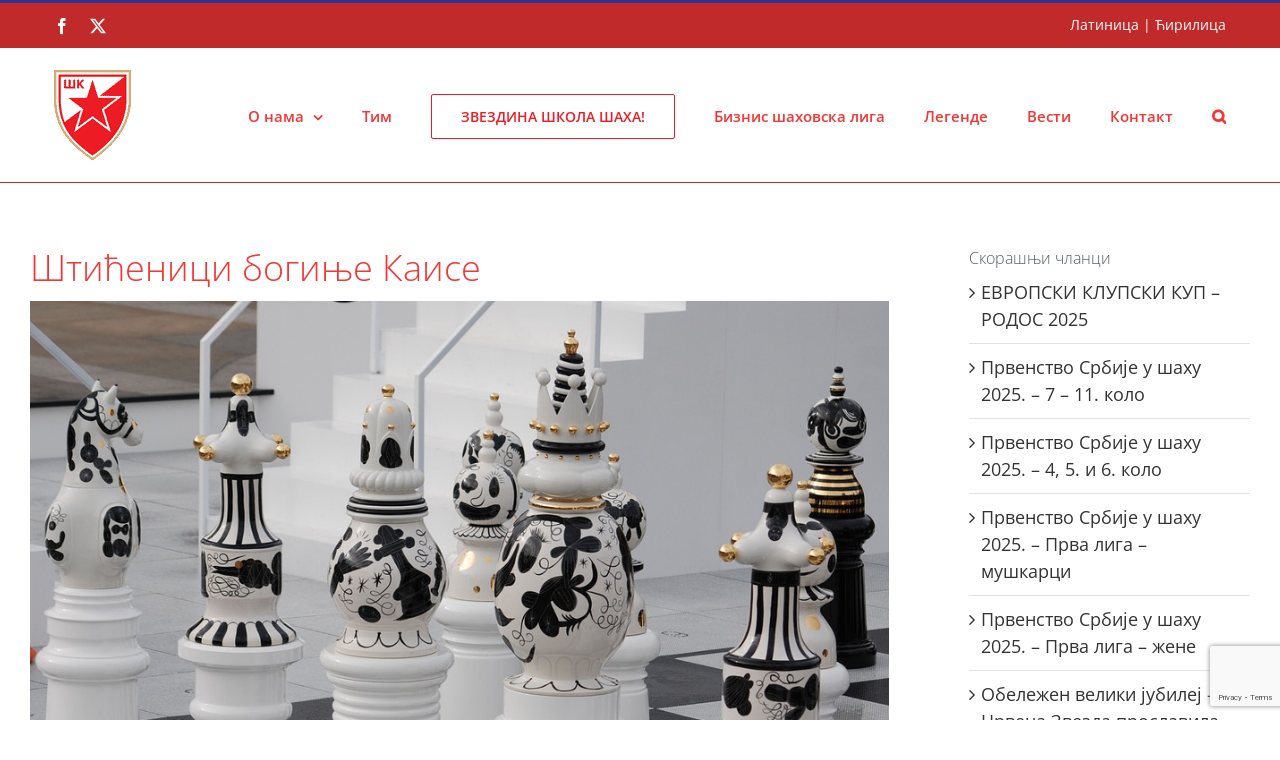

--- FILE ---
content_type: text/html; charset=UTF-8
request_url: https://sahklubcrvenazvezda.rs/sticenici-boginje-kaise/
body_size: 67661
content:
<!DOCTYPE html>
<html class="avada-html-layout-wide avada-html-header-position-top" lang="sr-RS" prefix="og: http://ogp.me/ns# fb: http://ogp.me/ns/fb#">
<head>
	<meta http-equiv="X-UA-Compatible" content="IE=edge" />
	<meta http-equiv="Content-Type" content="text/html; charset=utf-8"/>
	<meta name="viewport" content="width=device-width, initial-scale=1" />
	<title>Штићеници богиње Каисе &#8211; Шаховски клуб Црвена Звезда</title>
<meta name='robots' content='max-image-preview:large' />
<link rel="alternate" type="application/rss+xml" title="Шаховски клуб Црвена Звезда &raquo; довод" href="https://sahklubcrvenazvezda.rs/feed/" />
<link rel="alternate" type="application/rss+xml" title="Шаховски клуб Црвена Звезда &raquo; довод коментара" href="https://sahklubcrvenazvezda.rs/comments/feed/" />
								<link rel="icon" href="https://sahklubcrvenazvezda.rs/wp-content/uploads/2022/10/Sahovski-klub-Crvena-zvezda-logo-64.png" type="image/png" />
		
					<!-- Apple Touch Icon -->
						<link rel="apple-touch-icon" sizes="180x180" href="https://sahklubcrvenazvezda.rs/wp-content/uploads/2022/10/Sahovski-klub-Crvena-zvezda-logo-180.png" type="image/png">
		
					<!-- Android Icon -->
						<link rel="icon" sizes="192x192" href="https://sahklubcrvenazvezda.rs/wp-content/uploads/2022/10/Sahovski-klub-Crvena-zvezda-logo-192.png" type="image/png">
		
					<!-- MS Edge Icon -->
						<meta name="msapplication-TileImage" content="https://sahklubcrvenazvezda.rs/wp-content/uploads/2022/10/Sahovski-klub-Crvena-zvezda-logo-270.png" type="image/png">
				<link rel="alternate" type="application/rss+xml" title="Шаховски клуб Црвена Звезда &raquo; довод коментара на Штићеници богиње Каисе" href="https://sahklubcrvenazvezda.rs/sticenici-boginje-kaise/feed/" />
<link rel="alternate" title="оЕмбед (ЈСОН)" type="application/json+oembed" href="https://sahklubcrvenazvezda.rs/wp-json/oembed/1.0/embed?url=https%3A%2F%2Fsahklubcrvenazvezda.rs%2Fsticenici-boginje-kaise%2F" />
<link rel="alternate" title="оЕмбед (XМЛ)" type="text/xml+oembed" href="https://sahklubcrvenazvezda.rs/wp-json/oembed/1.0/embed?url=https%3A%2F%2Fsahklubcrvenazvezda.rs%2Fsticenici-boginje-kaise%2F&#038;format=xml" />
					<meta name="description" content="Шахисти, као и многе друге бранше, имају свог свемоћног заштитника - богињу Каису! Она није митска попут античких богова Хермеса заштирника ковача, Атене заштитнице занатлија или Посејдона заштитника морнара. Каиса је фиктивна богиња, измаштана из пера песника хуманизма и ренесансе, али изгледа да њена снага и моћ делују у стварности с обзиром на опстанак шаха више"/>
				
		<meta property="og:locale" content="sr_RS"/>
		<meta property="og:type" content="article"/>
		<meta property="og:site_name" content="Шаховски клуб Црвена Звезда"/>
		<meta property="og:title" content="Штићеници богиње Каисе"/>
				<meta property="og:description" content="Шахисти, као и многе друге бранше, имају свог свемоћног заштитника - богињу Каису! Она није митска попут античких богова Хермеса заштирника ковача, Атене заштитнице занатлија или Посејдона заштитника морнара. Каиса је фиктивна богиња, измаштана из пера песника хуманизма и ренесансе, али изгледа да њена снага и моћ делују у стварности с обзиром на опстанак шаха више"/>
				<meta property="og:url" content="https://sahklubcrvenazvezda.rs/sticenici-boginje-kaise/"/>
										<meta property="article:published_time" content="2016-10-22T22:26:39+01:00"/>
							<meta property="article:modified_time" content="2016-10-24T09:45:31+01:00"/>
								<meta name="author" content="biljana zivancevic"/>
								<meta property="og:image" content="https://sahklubcrvenazvezda.rs/wp-content/uploads/2016/10/trafalgar-square.jpg"/>
		<meta property="og:image:width" content="960"/>
		<meta property="og:image:height" content="697"/>
		<meta property="og:image:type" content="image/jpeg"/>
				<style id='wp-img-auto-sizes-contain-inline-css' type='text/css'>
img:is([sizes=auto i],[sizes^="auto," i]){contain-intrinsic-size:3000px 1500px}
/*# sourceURL=wp-img-auto-sizes-contain-inline-css */
</style>
<style id='wp-emoji-styles-inline-css' type='text/css'>

	img.wp-smiley, img.emoji {
		display: inline !important;
		border: none !important;
		box-shadow: none !important;
		height: 1em !important;
		width: 1em !important;
		margin: 0 0.07em !important;
		vertical-align: -0.1em !important;
		background: none !important;
		padding: 0 !important;
	}
/*# sourceURL=wp-emoji-styles-inline-css */
</style>
<link rel='stylesheet' id='fusion-dynamic-css-css' href='https://sahklubcrvenazvezda.rs/wp-content/uploads/fusion-styles/caa6936c20f3a0251625aca2723a105c.min.css?ver=3.14.2' type='text/css' media='all' />
<link rel="https://api.w.org/" href="https://sahklubcrvenazvezda.rs/wp-json/" /><link rel="alternate" title="ЈСОН" type="application/json" href="https://sahklubcrvenazvezda.rs/wp-json/wp/v2/posts/1229" /><link rel="EditURI" type="application/rsd+xml" title="RSD" href="https://sahklubcrvenazvezda.rs/xmlrpc.php?rsd" />
<meta name="generator" content="WordPress 6.9" />
<link rel="canonical" href="https://sahklubcrvenazvezda.rs/sticenici-boginje-kaise/" />
<link rel='shortlink' href='https://sahklubcrvenazvezda.rs/?p=1229' />
<link rel="preload" href="https://sahklubcrvenazvezda.rs/wp-content/themes/Avada/includes/lib/assets/fonts/icomoon/awb-icons.woff" as="font" type="font/woff" crossorigin><link rel="preload" href="https://fonts.gstatic.com/s/opensans/v44/memvYaGs126MiZpBA-UvWbX2vVnXBbObj2OVTSumu1aB.woff2" as="font" type="font/woff2" crossorigin><link rel="preload" href="https://fonts.gstatic.com/s/opensans/v44/memvYaGs126MiZpBA-UvWbX2vVnXBbObj2OVTSGmu1aB.woff2" as="font" type="font/woff2" crossorigin><link rel="preload" href="https://fonts.gstatic.com/s/opensans/v44/memvYaGs126MiZpBA-UvWbX2vVnXBbObj2OVTSumu1aB.woff2" as="font" type="font/woff2" crossorigin><link rel="preload" href="https://fonts.gstatic.com/s/opensans/v44/memvYaGs126MiZpBA-UvWbX2vVnXBbObj2OVTSGmu1aB.woff2" as="font" type="font/woff2" crossorigin><link rel="preload" href="https://fonts.gstatic.com/s/opensans/v44/memvYaGs126MiZpBA-UvWbX2vVnXBbObj2OVTSumu1aB.woff2" as="font" type="font/woff2" crossorigin><link rel="preload" href="https://fonts.gstatic.com/s/opensans/v44/memvYaGs126MiZpBA-UvWbX2vVnXBbObj2OVTSGmu1aB.woff2" as="font" type="font/woff2" crossorigin><style type="text/css" id="css-fb-visibility">@media screen and (max-width: 640px){.fusion-no-small-visibility{display:none !important;}body .sm-text-align-center{text-align:center !important;}body .sm-text-align-left{text-align:left !important;}body .sm-text-align-right{text-align:right !important;}body .sm-text-align-justify{text-align:justify !important;}body .sm-flex-align-center{justify-content:center !important;}body .sm-flex-align-flex-start{justify-content:flex-start !important;}body .sm-flex-align-flex-end{justify-content:flex-end !important;}body .sm-mx-auto{margin-left:auto !important;margin-right:auto !important;}body .sm-ml-auto{margin-left:auto !important;}body .sm-mr-auto{margin-right:auto !important;}body .fusion-absolute-position-small{position:absolute;width:100%;}.awb-sticky.awb-sticky-small{ position: sticky; top: var(--awb-sticky-offset,0); }}@media screen and (min-width: 641px) and (max-width: 1024px){.fusion-no-medium-visibility{display:none !important;}body .md-text-align-center{text-align:center !important;}body .md-text-align-left{text-align:left !important;}body .md-text-align-right{text-align:right !important;}body .md-text-align-justify{text-align:justify !important;}body .md-flex-align-center{justify-content:center !important;}body .md-flex-align-flex-start{justify-content:flex-start !important;}body .md-flex-align-flex-end{justify-content:flex-end !important;}body .md-mx-auto{margin-left:auto !important;margin-right:auto !important;}body .md-ml-auto{margin-left:auto !important;}body .md-mr-auto{margin-right:auto !important;}body .fusion-absolute-position-medium{position:absolute;width:100%;}.awb-sticky.awb-sticky-medium{ position: sticky; top: var(--awb-sticky-offset,0); }}@media screen and (min-width: 1025px){.fusion-no-large-visibility{display:none !important;}body .lg-text-align-center{text-align:center !important;}body .lg-text-align-left{text-align:left !important;}body .lg-text-align-right{text-align:right !important;}body .lg-text-align-justify{text-align:justify !important;}body .lg-flex-align-center{justify-content:center !important;}body .lg-flex-align-flex-start{justify-content:flex-start !important;}body .lg-flex-align-flex-end{justify-content:flex-end !important;}body .lg-mx-auto{margin-left:auto !important;margin-right:auto !important;}body .lg-ml-auto{margin-left:auto !important;}body .lg-mr-auto{margin-right:auto !important;}body .fusion-absolute-position-large{position:absolute;width:100%;}.awb-sticky.awb-sticky-large{ position: sticky; top: var(--awb-sticky-offset,0); }}</style><style type="text/css" id="custom-background-css">
body.custom-background { background-image: url("https://sahklubcrvenazvezda.rs/wp-content/uploads/2016/09/sah-velika-7.png"); background-position: center top; background-size: auto; background-repeat: repeat; background-attachment: scroll; }
</style>
			<script type="text/javascript">
			var doc = document.documentElement;
			doc.setAttribute( 'data-useragent', navigator.userAgent );
		</script>
		
	<style id='global-styles-inline-css' type='text/css'>
:root{--wp--preset--aspect-ratio--square: 1;--wp--preset--aspect-ratio--4-3: 4/3;--wp--preset--aspect-ratio--3-4: 3/4;--wp--preset--aspect-ratio--3-2: 3/2;--wp--preset--aspect-ratio--2-3: 2/3;--wp--preset--aspect-ratio--16-9: 16/9;--wp--preset--aspect-ratio--9-16: 9/16;--wp--preset--color--black: #000000;--wp--preset--color--cyan-bluish-gray: #abb8c3;--wp--preset--color--white: #ffffff;--wp--preset--color--pale-pink: #f78da7;--wp--preset--color--vivid-red: #cf2e2e;--wp--preset--color--luminous-vivid-orange: #ff6900;--wp--preset--color--luminous-vivid-amber: #fcb900;--wp--preset--color--light-green-cyan: #7bdcb5;--wp--preset--color--vivid-green-cyan: #00d084;--wp--preset--color--pale-cyan-blue: #8ed1fc;--wp--preset--color--vivid-cyan-blue: #0693e3;--wp--preset--color--vivid-purple: #9b51e0;--wp--preset--color--awb-color-1: rgba(255,255,255,1);--wp--preset--color--awb-color-2: rgba(219,226,234,1);--wp--preset--color--awb-color-3: rgba(53,186,242,1);--wp--preset--color--awb-color-4: rgba(127,135,149,1);--wp--preset--color--awb-color-5: rgba(244,54,54,1);--wp--preset--color--awb-color-6: rgba(81,91,105,1);--wp--preset--color--awb-color-7: rgba(46,49,146,1);--wp--preset--color--awb-color-8: rgba(51,51,51,1);--wp--preset--color--awb-color-custom-10: rgba(116,116,116,1);--wp--preset--color--awb-color-custom-11: rgba(237,28,36,1);--wp--preset--color--awb-color-custom-12: rgba(226,226,226,1);--wp--preset--color--awb-color-custom-13: rgba(193,42,42,1);--wp--preset--color--awb-color-custom-14: rgba(140,149,163,1);--wp--preset--color--awb-color-custom-15: rgba(114,132,156,1);--wp--preset--color--awb-color-custom-16: rgba(101,188,123,1);--wp--preset--color--awb-color-custom-17: rgba(244,246,248,1);--wp--preset--gradient--vivid-cyan-blue-to-vivid-purple: linear-gradient(135deg,rgb(6,147,227) 0%,rgb(155,81,224) 100%);--wp--preset--gradient--light-green-cyan-to-vivid-green-cyan: linear-gradient(135deg,rgb(122,220,180) 0%,rgb(0,208,130) 100%);--wp--preset--gradient--luminous-vivid-amber-to-luminous-vivid-orange: linear-gradient(135deg,rgb(252,185,0) 0%,rgb(255,105,0) 100%);--wp--preset--gradient--luminous-vivid-orange-to-vivid-red: linear-gradient(135deg,rgb(255,105,0) 0%,rgb(207,46,46) 100%);--wp--preset--gradient--very-light-gray-to-cyan-bluish-gray: linear-gradient(135deg,rgb(238,238,238) 0%,rgb(169,184,195) 100%);--wp--preset--gradient--cool-to-warm-spectrum: linear-gradient(135deg,rgb(74,234,220) 0%,rgb(151,120,209) 20%,rgb(207,42,186) 40%,rgb(238,44,130) 60%,rgb(251,105,98) 80%,rgb(254,248,76) 100%);--wp--preset--gradient--blush-light-purple: linear-gradient(135deg,rgb(255,206,236) 0%,rgb(152,150,240) 100%);--wp--preset--gradient--blush-bordeaux: linear-gradient(135deg,rgb(254,205,165) 0%,rgb(254,45,45) 50%,rgb(107,0,62) 100%);--wp--preset--gradient--luminous-dusk: linear-gradient(135deg,rgb(255,203,112) 0%,rgb(199,81,192) 50%,rgb(65,88,208) 100%);--wp--preset--gradient--pale-ocean: linear-gradient(135deg,rgb(255,245,203) 0%,rgb(182,227,212) 50%,rgb(51,167,181) 100%);--wp--preset--gradient--electric-grass: linear-gradient(135deg,rgb(202,248,128) 0%,rgb(113,206,126) 100%);--wp--preset--gradient--midnight: linear-gradient(135deg,rgb(2,3,129) 0%,rgb(40,116,252) 100%);--wp--preset--font-size--small: 13.5px;--wp--preset--font-size--medium: 20px;--wp--preset--font-size--large: 27px;--wp--preset--font-size--x-large: 42px;--wp--preset--font-size--normal: 18px;--wp--preset--font-size--xlarge: 36px;--wp--preset--font-size--huge: 54px;--wp--preset--spacing--20: 0.44rem;--wp--preset--spacing--30: 0.67rem;--wp--preset--spacing--40: 1rem;--wp--preset--spacing--50: 1.5rem;--wp--preset--spacing--60: 2.25rem;--wp--preset--spacing--70: 3.38rem;--wp--preset--spacing--80: 5.06rem;--wp--preset--shadow--natural: 6px 6px 9px rgba(0, 0, 0, 0.2);--wp--preset--shadow--deep: 12px 12px 50px rgba(0, 0, 0, 0.4);--wp--preset--shadow--sharp: 6px 6px 0px rgba(0, 0, 0, 0.2);--wp--preset--shadow--outlined: 6px 6px 0px -3px rgb(255, 255, 255), 6px 6px rgb(0, 0, 0);--wp--preset--shadow--crisp: 6px 6px 0px rgb(0, 0, 0);}:where(.is-layout-flex){gap: 0.5em;}:where(.is-layout-grid){gap: 0.5em;}body .is-layout-flex{display: flex;}.is-layout-flex{flex-wrap: wrap;align-items: center;}.is-layout-flex > :is(*, div){margin: 0;}body .is-layout-grid{display: grid;}.is-layout-grid > :is(*, div){margin: 0;}:where(.wp-block-columns.is-layout-flex){gap: 2em;}:where(.wp-block-columns.is-layout-grid){gap: 2em;}:where(.wp-block-post-template.is-layout-flex){gap: 1.25em;}:where(.wp-block-post-template.is-layout-grid){gap: 1.25em;}.has-black-color{color: var(--wp--preset--color--black) !important;}.has-cyan-bluish-gray-color{color: var(--wp--preset--color--cyan-bluish-gray) !important;}.has-white-color{color: var(--wp--preset--color--white) !important;}.has-pale-pink-color{color: var(--wp--preset--color--pale-pink) !important;}.has-vivid-red-color{color: var(--wp--preset--color--vivid-red) !important;}.has-luminous-vivid-orange-color{color: var(--wp--preset--color--luminous-vivid-orange) !important;}.has-luminous-vivid-amber-color{color: var(--wp--preset--color--luminous-vivid-amber) !important;}.has-light-green-cyan-color{color: var(--wp--preset--color--light-green-cyan) !important;}.has-vivid-green-cyan-color{color: var(--wp--preset--color--vivid-green-cyan) !important;}.has-pale-cyan-blue-color{color: var(--wp--preset--color--pale-cyan-blue) !important;}.has-vivid-cyan-blue-color{color: var(--wp--preset--color--vivid-cyan-blue) !important;}.has-vivid-purple-color{color: var(--wp--preset--color--vivid-purple) !important;}.has-black-background-color{background-color: var(--wp--preset--color--black) !important;}.has-cyan-bluish-gray-background-color{background-color: var(--wp--preset--color--cyan-bluish-gray) !important;}.has-white-background-color{background-color: var(--wp--preset--color--white) !important;}.has-pale-pink-background-color{background-color: var(--wp--preset--color--pale-pink) !important;}.has-vivid-red-background-color{background-color: var(--wp--preset--color--vivid-red) !important;}.has-luminous-vivid-orange-background-color{background-color: var(--wp--preset--color--luminous-vivid-orange) !important;}.has-luminous-vivid-amber-background-color{background-color: var(--wp--preset--color--luminous-vivid-amber) !important;}.has-light-green-cyan-background-color{background-color: var(--wp--preset--color--light-green-cyan) !important;}.has-vivid-green-cyan-background-color{background-color: var(--wp--preset--color--vivid-green-cyan) !important;}.has-pale-cyan-blue-background-color{background-color: var(--wp--preset--color--pale-cyan-blue) !important;}.has-vivid-cyan-blue-background-color{background-color: var(--wp--preset--color--vivid-cyan-blue) !important;}.has-vivid-purple-background-color{background-color: var(--wp--preset--color--vivid-purple) !important;}.has-black-border-color{border-color: var(--wp--preset--color--black) !important;}.has-cyan-bluish-gray-border-color{border-color: var(--wp--preset--color--cyan-bluish-gray) !important;}.has-white-border-color{border-color: var(--wp--preset--color--white) !important;}.has-pale-pink-border-color{border-color: var(--wp--preset--color--pale-pink) !important;}.has-vivid-red-border-color{border-color: var(--wp--preset--color--vivid-red) !important;}.has-luminous-vivid-orange-border-color{border-color: var(--wp--preset--color--luminous-vivid-orange) !important;}.has-luminous-vivid-amber-border-color{border-color: var(--wp--preset--color--luminous-vivid-amber) !important;}.has-light-green-cyan-border-color{border-color: var(--wp--preset--color--light-green-cyan) !important;}.has-vivid-green-cyan-border-color{border-color: var(--wp--preset--color--vivid-green-cyan) !important;}.has-pale-cyan-blue-border-color{border-color: var(--wp--preset--color--pale-cyan-blue) !important;}.has-vivid-cyan-blue-border-color{border-color: var(--wp--preset--color--vivid-cyan-blue) !important;}.has-vivid-purple-border-color{border-color: var(--wp--preset--color--vivid-purple) !important;}.has-vivid-cyan-blue-to-vivid-purple-gradient-background{background: var(--wp--preset--gradient--vivid-cyan-blue-to-vivid-purple) !important;}.has-light-green-cyan-to-vivid-green-cyan-gradient-background{background: var(--wp--preset--gradient--light-green-cyan-to-vivid-green-cyan) !important;}.has-luminous-vivid-amber-to-luminous-vivid-orange-gradient-background{background: var(--wp--preset--gradient--luminous-vivid-amber-to-luminous-vivid-orange) !important;}.has-luminous-vivid-orange-to-vivid-red-gradient-background{background: var(--wp--preset--gradient--luminous-vivid-orange-to-vivid-red) !important;}.has-very-light-gray-to-cyan-bluish-gray-gradient-background{background: var(--wp--preset--gradient--very-light-gray-to-cyan-bluish-gray) !important;}.has-cool-to-warm-spectrum-gradient-background{background: var(--wp--preset--gradient--cool-to-warm-spectrum) !important;}.has-blush-light-purple-gradient-background{background: var(--wp--preset--gradient--blush-light-purple) !important;}.has-blush-bordeaux-gradient-background{background: var(--wp--preset--gradient--blush-bordeaux) !important;}.has-luminous-dusk-gradient-background{background: var(--wp--preset--gradient--luminous-dusk) !important;}.has-pale-ocean-gradient-background{background: var(--wp--preset--gradient--pale-ocean) !important;}.has-electric-grass-gradient-background{background: var(--wp--preset--gradient--electric-grass) !important;}.has-midnight-gradient-background{background: var(--wp--preset--gradient--midnight) !important;}.has-small-font-size{font-size: var(--wp--preset--font-size--small) !important;}.has-medium-font-size{font-size: var(--wp--preset--font-size--medium) !important;}.has-large-font-size{font-size: var(--wp--preset--font-size--large) !important;}.has-x-large-font-size{font-size: var(--wp--preset--font-size--x-large) !important;}
/*# sourceURL=global-styles-inline-css */
</style>
<style id='wp-block-library-inline-css' type='text/css'>
:root{--wp-block-synced-color:#7a00df;--wp-block-synced-color--rgb:122,0,223;--wp-bound-block-color:var(--wp-block-synced-color);--wp-editor-canvas-background:#ddd;--wp-admin-theme-color:#007cba;--wp-admin-theme-color--rgb:0,124,186;--wp-admin-theme-color-darker-10:#006ba1;--wp-admin-theme-color-darker-10--rgb:0,107,160.5;--wp-admin-theme-color-darker-20:#005a87;--wp-admin-theme-color-darker-20--rgb:0,90,135;--wp-admin-border-width-focus:2px}@media (min-resolution:192dpi){:root{--wp-admin-border-width-focus:1.5px}}.wp-element-button{cursor:pointer}:root .has-very-light-gray-background-color{background-color:#eee}:root .has-very-dark-gray-background-color{background-color:#313131}:root .has-very-light-gray-color{color:#eee}:root .has-very-dark-gray-color{color:#313131}:root .has-vivid-green-cyan-to-vivid-cyan-blue-gradient-background{background:linear-gradient(135deg,#00d084,#0693e3)}:root .has-purple-crush-gradient-background{background:linear-gradient(135deg,#34e2e4,#4721fb 50%,#ab1dfe)}:root .has-hazy-dawn-gradient-background{background:linear-gradient(135deg,#faaca8,#dad0ec)}:root .has-subdued-olive-gradient-background{background:linear-gradient(135deg,#fafae1,#67a671)}:root .has-atomic-cream-gradient-background{background:linear-gradient(135deg,#fdd79a,#004a59)}:root .has-nightshade-gradient-background{background:linear-gradient(135deg,#330968,#31cdcf)}:root .has-midnight-gradient-background{background:linear-gradient(135deg,#020381,#2874fc)}:root{--wp--preset--font-size--normal:16px;--wp--preset--font-size--huge:42px}.has-regular-font-size{font-size:1em}.has-larger-font-size{font-size:2.625em}.has-normal-font-size{font-size:var(--wp--preset--font-size--normal)}.has-huge-font-size{font-size:var(--wp--preset--font-size--huge)}.has-text-align-center{text-align:center}.has-text-align-left{text-align:left}.has-text-align-right{text-align:right}.has-fit-text{white-space:nowrap!important}#end-resizable-editor-section{display:none}.aligncenter{clear:both}.items-justified-left{justify-content:flex-start}.items-justified-center{justify-content:center}.items-justified-right{justify-content:flex-end}.items-justified-space-between{justify-content:space-between}.screen-reader-text{border:0;clip-path:inset(50%);height:1px;margin:-1px;overflow:hidden;padding:0;position:absolute;width:1px;word-wrap:normal!important}.screen-reader-text:focus{background-color:#ddd;clip-path:none;color:#444;display:block;font-size:1em;height:auto;left:5px;line-height:normal;padding:15px 23px 14px;text-decoration:none;top:5px;width:auto;z-index:100000}html :where(.has-border-color){border-style:solid}html :where([style*=border-top-color]){border-top-style:solid}html :where([style*=border-right-color]){border-right-style:solid}html :where([style*=border-bottom-color]){border-bottom-style:solid}html :where([style*=border-left-color]){border-left-style:solid}html :where([style*=border-width]){border-style:solid}html :where([style*=border-top-width]){border-top-style:solid}html :where([style*=border-right-width]){border-right-style:solid}html :where([style*=border-bottom-width]){border-bottom-style:solid}html :where([style*=border-left-width]){border-left-style:solid}html :where(img[class*=wp-image-]){height:auto;max-width:100%}:where(figure){margin:0 0 1em}html :where(.is-position-sticky){--wp-admin--admin-bar--position-offset:var(--wp-admin--admin-bar--height,0px)}@media screen and (max-width:600px){html :where(.is-position-sticky){--wp-admin--admin-bar--position-offset:0px}}
/*wp_block_styles_on_demand_placeholder:6971d3d439b32*/
/*# sourceURL=wp-block-library-inline-css */
</style>
<style id='wp-block-library-theme-inline-css' type='text/css'>
.wp-block-audio :where(figcaption){color:#555;font-size:13px;text-align:center}.is-dark-theme .wp-block-audio :where(figcaption){color:#ffffffa6}.wp-block-audio{margin:0 0 1em}.wp-block-code{border:1px solid #ccc;border-radius:4px;font-family:Menlo,Consolas,monaco,monospace;padding:.8em 1em}.wp-block-embed :where(figcaption){color:#555;font-size:13px;text-align:center}.is-dark-theme .wp-block-embed :where(figcaption){color:#ffffffa6}.wp-block-embed{margin:0 0 1em}.blocks-gallery-caption{color:#555;font-size:13px;text-align:center}.is-dark-theme .blocks-gallery-caption{color:#ffffffa6}:root :where(.wp-block-image figcaption){color:#555;font-size:13px;text-align:center}.is-dark-theme :root :where(.wp-block-image figcaption){color:#ffffffa6}.wp-block-image{margin:0 0 1em}.wp-block-pullquote{border-bottom:4px solid;border-top:4px solid;color:currentColor;margin-bottom:1.75em}.wp-block-pullquote :where(cite),.wp-block-pullquote :where(footer),.wp-block-pullquote__citation{color:currentColor;font-size:.8125em;font-style:normal;text-transform:uppercase}.wp-block-quote{border-left:.25em solid;margin:0 0 1.75em;padding-left:1em}.wp-block-quote cite,.wp-block-quote footer{color:currentColor;font-size:.8125em;font-style:normal;position:relative}.wp-block-quote:where(.has-text-align-right){border-left:none;border-right:.25em solid;padding-left:0;padding-right:1em}.wp-block-quote:where(.has-text-align-center){border:none;padding-left:0}.wp-block-quote.is-large,.wp-block-quote.is-style-large,.wp-block-quote:where(.is-style-plain){border:none}.wp-block-search .wp-block-search__label{font-weight:700}.wp-block-search__button{border:1px solid #ccc;padding:.375em .625em}:where(.wp-block-group.has-background){padding:1.25em 2.375em}.wp-block-separator.has-css-opacity{opacity:.4}.wp-block-separator{border:none;border-bottom:2px solid;margin-left:auto;margin-right:auto}.wp-block-separator.has-alpha-channel-opacity{opacity:1}.wp-block-separator:not(.is-style-wide):not(.is-style-dots){width:100px}.wp-block-separator.has-background:not(.is-style-dots){border-bottom:none;height:1px}.wp-block-separator.has-background:not(.is-style-wide):not(.is-style-dots){height:2px}.wp-block-table{margin:0 0 1em}.wp-block-table td,.wp-block-table th{word-break:normal}.wp-block-table :where(figcaption){color:#555;font-size:13px;text-align:center}.is-dark-theme .wp-block-table :where(figcaption){color:#ffffffa6}.wp-block-video :where(figcaption){color:#555;font-size:13px;text-align:center}.is-dark-theme .wp-block-video :where(figcaption){color:#ffffffa6}.wp-block-video{margin:0 0 1em}:root :where(.wp-block-template-part.has-background){margin-bottom:0;margin-top:0;padding:1.25em 2.375em}
/*# sourceURL=/wp-includes/css/dist/block-library/theme.min.css */
</style>
<style id='classic-theme-styles-inline-css' type='text/css'>
/*! This file is auto-generated */
.wp-block-button__link{color:#fff;background-color:#32373c;border-radius:9999px;box-shadow:none;text-decoration:none;padding:calc(.667em + 2px) calc(1.333em + 2px);font-size:1.125em}.wp-block-file__button{background:#32373c;color:#fff;text-decoration:none}
/*# sourceURL=/wp-includes/css/classic-themes.min.css */
</style>
</head>

<body class="wp-singular post-template-default single single-post postid-1229 single-format-standard custom-background wp-theme-Avada wp-child-theme-Avada-Child-Theme rstr-cyr transliteration-cyr cyr has-sidebar fusion-image-hovers fusion-pagination-sizing fusion-button_type-flat fusion-button_span-no fusion-button_gradient-linear avada-image-rollover-circle-yes avada-image-rollover-yes avada-image-rollover-direction-left fusion-body ltr fusion-sticky-header no-mobile-slidingbar no-desktop-totop no-mobile-totop avada-has-rev-slider-styles fusion-disable-outline fusion-sub-menu-fade mobile-logo-pos-center layout-wide-mode avada-has-boxed-modal-shadow- layout-scroll-offset-full avada-has-zero-margin-offset-top fusion-top-header menu-text-align-center mobile-menu-design-modern fusion-show-pagination-text fusion-header-layout-v2 avada-responsive avada-footer-fx-none avada-menu-highlight-style-bar fusion-search-form-clean fusion-main-menu-search-overlay fusion-avatar-circle avada-sticky-shrinkage avada-dropdown-styles avada-blog-layout-medium alternate avada-blog-archive-layout-medium alternate avada-header-shadow-no avada-menu-icon-position-left avada-has-megamenu-shadow avada-has-header-100-width avada-has-main-nav-search-icon avada-has-titlebar-hide avada-has-pagination-padding avada-flyout-menu-direction-fade avada-ec-views-v1" data-awb-post-id="1229">
		<a class="skip-link screen-reader-text" href="#content">Скип то цонтент</a>

	<div id="boxed-wrapper">
		
		<div id="wrapper" class="fusion-wrapper">
			<div id="home" style="position:relative;top:-1px;"></div>
							
					
			<header class="fusion-header-wrapper">
				<div class="fusion-header-v2 fusion-logo-alignment fusion-logo-center fusion-sticky-menu-1 fusion-sticky-logo- fusion-mobile-logo-  fusion-mobile-menu-design-modern">
					
<div class="fusion-secondary-header">
	<div class="fusion-row">
					<div class="fusion-alignleft">
				<div class="fusion-social-links-header"><div class="fusion-social-networks"><div class="fusion-social-networks-wrapper"><a  class="fusion-social-network-icon fusion-tooltip fusion-facebook awb-icon-facebook" style data-placement="bottom" data-title="Фацебоок" data-toggle="tooltip" title="Фацебоок" href="https://www.facebook.com/sahklubcrvenazvezda/" target="_blank" rel="noreferrer nofollow"><span class="screen-reader-text">Фацебоок</span></a><a  class="fusion-social-network-icon fusion-tooltip fusion-twitter awb-icon-twitter" style data-placement="bottom" data-title="X" data-toggle="tooltip" title="X" href="https://twitter.com/SkCrvenazvezda" target="_blank" rel="noopener noreferrer nofollow"><span class="screen-reader-text">X</span></a></div></div></div>			</div>
							<div class="fusion-alignright">
				<div class="fusion-contact-info"><span class="fusion-contact-info-phone-number"><a href="/sticenici-boginje-kaise/?rstr=lat" class="rstr-script-selector inactive">Латиница</a> | <a href="/sticenici-boginje-kaise/?rstr=cyr" class="rstr-script-selector active">Ћирилица</a></span></div>			</div>
			</div>
</div>
<div class="fusion-header-sticky-height"></div>
<div class="fusion-header">
	<div class="fusion-row">
					<div class="fusion-logo" data-margin-top="22px" data-margin-bottom="22px" data-margin-left="0px" data-margin-right="0px">
			<a class="fusion-logo-link"  href="https://sahklubcrvenazvezda.rs/" >

						<!-- standard logo -->
			<img src="https://sahklubcrvenazvezda.rs/wp-content/uploads/2022/08/Sahovski-klub-Crvena-zvezda-logo.gif" srcset="https://sahklubcrvenazvezda.rs/wp-content/uploads/2022/08/Sahovski-klub-Crvena-zvezda-logo.gif 1x, https://sahklubcrvenazvezda.rs/wp-content/uploads/2022/08/Sahovski-klub-Crvena-zvezda-logo-retina.gif 2x" width="77" height="90" style="max-height:90px;height:auto;" alt="Шаховски клуб Црвена Звезда Лого" data-retina_logo_url="https://sahklubcrvenazvezda.rs/wp-content/uploads/2022/08/Sahovski-klub-Crvena-zvezda-logo-retina.gif" class="fusion-standard-logo" />

			
					</a>
		</div>		<nav class="fusion-main-menu" aria-label="Маин Мену"><div class="fusion-overlay-search">		<form role="search" class="searchform fusion-search-form  fusion-search-form-clean" method="get" action="https://sahklubcrvenazvezda.rs/">
			<div class="fusion-search-form-content">

				
				<div class="fusion-search-field search-field">
					<label><span class="screen-reader-text">Сеарцх фор:</span>
													<input type="search" value="" name="s" class="s" placeholder="Сеарцх..." required aria-required="true" aria-label="Сеарцх..."/>
											</label>
				</div>
				<div class="fusion-search-button search-button">
					<input type="submit" class="fusion-search-submit searchsubmit" aria-label="Сеарцх" value="&#xf002;" />
									</div>

				
			</div>


			
		</form>
		<div class="fusion-search-spacer"></div><a href="#" role="button" aria-label="Цлосе Сеарцх" class="fusion-close-search"></a></div><ul id="menu-glavni-izbornik" class="fusion-menu"><li  id="menu-item-522"  class="menu-item menu-item-type-post_type menu-item-object-page menu-item-has-children menu-item-522 fusion-dropdown-menu"  data-item-id="522"><a  href="https://sahklubcrvenazvezda.rs/o-nama/" class="fusion-bar-highlight"><span class="menu-text">О нама</span> <span class="fusion-caret"><i class="fusion-dropdown-indicator" aria-hidden="true"></i></span></a><ul class="sub-menu"><li  id="menu-item-524"  class="menu-item menu-item-type-post_type menu-item-object-page menu-item-524 fusion-dropdown-submenu" ><a  href="https://sahklubcrvenazvezda.rs/rukovodstvo/" class="fusion-bar-highlight"><span>Руководство</span></a></li></ul></li><li  id="menu-item-525"  class="menu-item menu-item-type-post_type menu-item-object-page menu-item-525"  data-item-id="525"><a  href="https://sahklubcrvenazvezda.rs/tim/" class="fusion-bar-highlight"><span class="menu-text">Тим</span></a></li><li  id="menu-item-527"  class="menu-item menu-item-type-post_type menu-item-object-page menu-item-527 fusion-menu-item-button"  data-item-id="527"><a  href="https://sahklubcrvenazvezda.rs/sahovska-skola-crvene-zvezde/" class="fusion-bar-highlight"><span class="menu-text fusion-button button-default button-large">ЗВЕЗДИНА ШКОЛА ШАХА!</span></a></li><li  id="menu-item-2696"  class="menu-item menu-item-type-post_type menu-item-object-page menu-item-2696"  data-item-id="2696"><a  href="https://sahklubcrvenazvezda.rs/biznis-sahovska-liga/" class="fusion-bar-highlight"><span class="menu-text">Бизнис шаховска лига</span></a></li><li  id="menu-item-558"  class="menu-item menu-item-type-post_type menu-item-object-page menu-item-558"  data-item-id="558"><a  href="https://sahklubcrvenazvezda.rs/legende/" class="fusion-bar-highlight"><span class="menu-text">Легенде</span></a></li><li  id="menu-item-520"  class="menu-item menu-item-type-post_type menu-item-object-page current_page_parent menu-item-520"  data-item-id="520"><a  href="https://sahklubcrvenazvezda.rs/vesti/" class="fusion-bar-highlight"><span class="menu-text">Вести</span></a></li><li  id="menu-item-982"  class="menu-item menu-item-type-post_type menu-item-object-page menu-item-982"  data-item-id="982"><a  href="https://sahklubcrvenazvezda.rs/kontakt/" class="fusion-bar-highlight"><span class="menu-text">Контакт</span></a></li><li class="fusion-custom-menu-item fusion-main-menu-search fusion-search-overlay"><a class="fusion-main-menu-icon fusion-bar-highlight" href="#" aria-label="Сеарцх" data-title="Сеарцх" title="Сеарцх" role="button" aria-expanded="false"></a></li></ul></nav><nav class="fusion-main-menu fusion-sticky-menu" aria-label="Маин Мену Стицкy"><div class="fusion-overlay-search">		<form role="search" class="searchform fusion-search-form  fusion-search-form-clean" method="get" action="https://sahklubcrvenazvezda.rs/">
			<div class="fusion-search-form-content">

				
				<div class="fusion-search-field search-field">
					<label><span class="screen-reader-text">Сеарцх фор:</span>
													<input type="search" value="" name="s" class="s" placeholder="Сеарцх..." required aria-required="true" aria-label="Сеарцх..."/>
											</label>
				</div>
				<div class="fusion-search-button search-button">
					<input type="submit" class="fusion-search-submit searchsubmit" aria-label="Сеарцх" value="&#xf002;" />
									</div>

				
			</div>


			
		</form>
		<div class="fusion-search-spacer"></div><a href="#" role="button" aria-label="Цлосе Сеарцх" class="fusion-close-search"></a></div><ul id="menu-glavni-izbornik-1" class="fusion-menu"><li   class="menu-item menu-item-type-post_type menu-item-object-page menu-item-has-children menu-item-522 fusion-dropdown-menu"  data-item-id="522"><a  href="https://sahklubcrvenazvezda.rs/o-nama/" class="fusion-bar-highlight"><span class="menu-text">О нама</span> <span class="fusion-caret"><i class="fusion-dropdown-indicator" aria-hidden="true"></i></span></a><ul class="sub-menu"><li   class="menu-item menu-item-type-post_type menu-item-object-page menu-item-524 fusion-dropdown-submenu" ><a  href="https://sahklubcrvenazvezda.rs/rukovodstvo/" class="fusion-bar-highlight"><span>Руководство</span></a></li></ul></li><li   class="menu-item menu-item-type-post_type menu-item-object-page menu-item-525"  data-item-id="525"><a  href="https://sahklubcrvenazvezda.rs/tim/" class="fusion-bar-highlight"><span class="menu-text">Тим</span></a></li><li   class="menu-item menu-item-type-post_type menu-item-object-page menu-item-527 fusion-menu-item-button"  data-item-id="527"><a  href="https://sahklubcrvenazvezda.rs/sahovska-skola-crvene-zvezde/" class="fusion-bar-highlight"><span class="menu-text fusion-button button-default button-large">ЗВЕЗДИНА ШКОЛА ШАХА!</span></a></li><li   class="menu-item menu-item-type-post_type menu-item-object-page menu-item-2696"  data-item-id="2696"><a  href="https://sahklubcrvenazvezda.rs/biznis-sahovska-liga/" class="fusion-bar-highlight"><span class="menu-text">Бизнис шаховска лига</span></a></li><li   class="menu-item menu-item-type-post_type menu-item-object-page menu-item-558"  data-item-id="558"><a  href="https://sahklubcrvenazvezda.rs/legende/" class="fusion-bar-highlight"><span class="menu-text">Легенде</span></a></li><li   class="menu-item menu-item-type-post_type menu-item-object-page current_page_parent menu-item-520"  data-item-id="520"><a  href="https://sahklubcrvenazvezda.rs/vesti/" class="fusion-bar-highlight"><span class="menu-text">Вести</span></a></li><li   class="menu-item menu-item-type-post_type menu-item-object-page menu-item-982"  data-item-id="982"><a  href="https://sahklubcrvenazvezda.rs/kontakt/" class="fusion-bar-highlight"><span class="menu-text">Контакт</span></a></li><li class="fusion-custom-menu-item fusion-main-menu-search fusion-search-overlay"><a class="fusion-main-menu-icon fusion-bar-highlight" href="#" aria-label="Сеарцх" data-title="Сеарцх" title="Сеарцх" role="button" aria-expanded="false"></a></li></ul></nav>	<div class="fusion-mobile-menu-icons">
							<a href="#" class="fusion-icon awb-icon-bars" aria-label="Тоггле мобиле мену" aria-expanded="false"></a>
		
		
		
			</div>

<nav class="fusion-mobile-nav-holder fusion-mobile-menu-text-align-left" aria-label="Маин Мену Мобиле"></nav>

	<nav class="fusion-mobile-nav-holder fusion-mobile-menu-text-align-left fusion-mobile-sticky-nav-holder" aria-label="Маин Мену Мобиле Стицкy"></nav>
					</div>
</div>
				</div>
				<div class="fusion-clearfix"></div>
			</header>
								
							<div id="sliders-container" class="fusion-slider-visibility">
					</div>
				
					
							
			
						<main id="main" class="clearfix ">
				<div class="fusion-row" style="">

<section id="content" style="float: left;">
	
					<article id="post-1229" class="post post-1229 type-post status-publish format-standard has-post-thumbnail hentry category-vesti">
																		<h1 class="fusion-post-title">Штићеници богиње Каисе</h1>							
														<div class="fusion-flexslider flexslider fusion-flexslider-loading post-slideshow fusion-post-slideshow">
				<ul class="slides">
																<li>
																																<a href="https://sahklubcrvenazvezda.rs/wp-content/uploads/2016/10/trafalgar-square.jpg" data-rel="iLightbox[gallery1229]" title="" data-title="" data-caption="" aria-label="">
										<span class="screen-reader-text">Виеw Ларгер Имаге</span>
										<img width="960" height="697" src="https://sahklubcrvenazvezda.rs/wp-content/uploads/2016/10/trafalgar-square.jpg" class="attachment-full size-full lazyload wp-post-image" alt="саховска-табла" decoding="async" fetchpriority="high" srcset="data:image/svg+xml,%3Csvg%20xmlns%3D%27http%3A%2F%2Fwww.w3.org%2F2000%2Fsvg%27%20width%3D%27960%27%20height%3D%27697%27%20viewBox%3D%270%200%20960%20697%27%3E%3Crect%20width%3D%27960%27%20height%3D%27697%27%20fill-opacity%3D%220%22%2F%3E%3C%2Fsvg%3E" data-orig-src="https://sahklubcrvenazvezda.rs/wp-content/uploads/2016/10/trafalgar-square.jpg" data-srcset="https://sahklubcrvenazvezda.rs/wp-content/uploads/2016/10/trafalgar-square-200x145.jpg 200w, https://sahklubcrvenazvezda.rs/wp-content/uploads/2016/10/trafalgar-square-400x290.jpg 400w, https://sahklubcrvenazvezda.rs/wp-content/uploads/2016/10/trafalgar-square-600x436.jpg 600w, https://sahklubcrvenazvezda.rs/wp-content/uploads/2016/10/trafalgar-square-800x581.jpg 800w, https://sahklubcrvenazvezda.rs/wp-content/uploads/2016/10/trafalgar-square.jpg 960w" data-sizes="auto" />									</a>
																					</li>

																																																																																																															</ul>
			</div>
						
						<div class="post-content">
				<div class="fusion-text fusion-text-1"><p>Шахисти, као и многе друге бранше, имају свог свемоћног заштитника &#8211; богињу Каису! Она није митска попут античких богова Хермеса заштирника ковача, Атене заштитнице занатлија или Посејдона заштитника морнара. Каиса је фиктивна богиња, измаштана из пера песника хуманизма и ренесансе, али изгледа да њена снага и моћ делују у стварности с обзиром на опстанак шаха више од хиљаду година.</p>
<p>Каиса се прву пут помиње у поеми коју је 1527. године објавио Италијан Xиеронимус Вида, а у којој је описана шаховска игра између Аполона и Меркура у присуству других богова. Скоро двеста година касније, енглески песник Вилијем Џонс употребио је име Каиса у истоименој поеми објављеној 1763. године којим означава нимфу у коју су заљубљује римски бог рата Марс. Пошто му Каиса не узвраћа љубав, Марс ствара шаховску игру како би задобио њену наклоност.</p>
<p>Измишљена или не, Каиса је данас у шаховском свету општеприхваћена као заштиница шаха и шахиста. На њене моћи су се позивали многи познати велемајстори, а победе у тешким партијама често су објашњавали њеним присуством.</p>
<p>Иако као и сва божанства није видљива, Каиса је за заљубљенике у ову дрвену игру, изгледа свеприсутна. А то је сасвим довољно за нове партије и нове победе!</p>
</div>
							</div>

																									<div class="fusion-sharing-box fusion-theme-sharing-box fusion-single-sharing-box">
		<h4>Поделите ову причу</h4>
		<div class="fusion-social-networks"><div class="fusion-social-networks-wrapper"><a  class="fusion-social-network-icon fusion-tooltip fusion-facebook awb-icon-facebook" style="color:var(--sharing_social_links_icon_color);" data-placement="top" data-title="Facebook" data-toggle="tooltip" title="Facebook" href="https://www.facebook.com/sharer.php?u=https%3A%2F%2Fsahklubcrvenazvezda.rs%2Fsticenici-boginje-kaise%2F&amp;t=%D0%A8%D1%82%D0%B8%D1%9B%D0%B5%D0%BD%D0%B8%D1%86%D0%B8%20%D0%B1%D0%BE%D0%B3%D0%B8%D1%9A%D0%B5%20%D0%9A%D0%B0%D0%B8%D1%81%D0%B5" target="_blank" rel="noreferrer nofollow"><span class="screen-reader-text">Facebook</span></a><a  class="fusion-social-network-icon fusion-tooltip fusion-twitter awb-icon-twitter" style="color:var(--sharing_social_links_icon_color);" data-placement="top" data-title="X" data-toggle="tooltip" title="X" href="https://x.com/intent/post?url=https%3A%2F%2Fsahklubcrvenazvezda.rs%2Fsticenici-boginje-kaise%2F&amp;text=%D0%A8%D1%82%D0%B8%D1%9B%D0%B5%D0%BD%D0%B8%D1%86%D0%B8%20%D0%B1%D0%BE%D0%B3%D0%B8%D1%9A%D0%B5%20%D0%9A%D0%B0%D0%B8%D1%81%D0%B5" target="_blank" rel="noopener noreferrer nofollow"><span class="screen-reader-text">X</span></a><a  class="fusion-social-network-icon fusion-tooltip fusion-linkedin awb-icon-linkedin" style="color:var(--sharing_social_links_icon_color);" data-placement="top" data-title="LinkedIn" data-toggle="tooltip" title="LinkedIn" href="https://www.linkedin.com/shareArticle?mini=true&amp;url=https%3A%2F%2Fsahklubcrvenazvezda.rs%2Fsticenici-boginje-kaise%2F&amp;title=%D0%A8%D1%82%D0%B8%D1%9B%D0%B5%D0%BD%D0%B8%D1%86%D0%B8%20%D0%B1%D0%BE%D0%B3%D0%B8%D1%9A%D0%B5%20%D0%9A%D0%B0%D0%B8%D1%81%D0%B5&amp;summary=%D0%A8%D0%B0%D1%85%D0%B8%D1%81%D1%82%D0%B8%2C%20%D0%BA%D0%B0%D0%BE%20%D0%B8%20%D0%BC%D0%BD%D0%BE%D0%B3%D0%B5%20%D0%B4%D1%80%D1%83%D0%B3%D0%B5%20%D0%B1%D1%80%D0%B0%D0%BD%D1%88%D0%B5%2C%20%D0%B8%D0%BC%D0%B0%D1%98%D1%83%20%D1%81%D0%B2%D0%BE%D0%B3%20%D1%81%D0%B2%D0%B5%D0%BC%D0%BE%D1%9B%D0%BD%D0%BE%D0%B3%20%D0%B7%D0%B0%D1%88%D1%82%D0%B8%D1%82%D0%BD%D0%B8%D0%BA%D0%B0%20-%20%D0%B1%D0%BE%D0%B3%D0%B8%D1%9A%D1%83%20%D0%9A%D0%B0%D0%B8%D1%81%D1%83%21%20%D0%9E%D0%BD%D0%B0%20%D0%BD%D0%B8%D1%98%D0%B5%20%D0%BC%D0%B8%D1%82%D1%81%D0%BA%D0%B0%20%D0%BF%D0%BE%D0%BF%D1%83%D1%82%20%D0%B0%D0%BD%D1%82%D0%B8%D1%87%D0%BA%D0%B8%D1%85%20%D0%B1%D0%BE%D0%B3%D0%BE%D0%B2%D0%B0%20%D0%A5%D0%B5%D1%80%D0%BC%D0%B5%D1%81%D0%B0%20%D0%B7%D0%B0%D1%88%D1%82%D0%B8%D1%80%D0%BD%D0%B8%D0%BA%D0%B0%20%D0%BA%D0%BE%D0%B2%D0%B0%D1%87%D0%B0%2C%20%D0%90%D1%82%D0%B5%D0%BD%D0%B5%20%D0%B7%D0%B0%D1%88%D1%82%D0%B8%D1%82%D0%BD%D0%B8%D1%86%D0%B5%20%D0%B7%D0%B0%D0%BD%D0%B0%D1%82%D0%BB%D0%B8%D1%98%D0%B0%20%D0%B8%D0%BB%D0%B8%20%D0%9F%D0%BE%D1%81%D0%B5%D1%98%D0%B4%D0%BE%D0%BD%D0%B0%20%D0%B7%D0%B0%D1%88%D1%82%D0%B8%D1%82%D0%BD%D0%B8%D0%BA%D0%B0%20%D0%BC%D0%BE%D1%80%D0%BD%D0%B0%D1%80%D0%B0.%C2%A0%D0%9A%D0%B0%D0%B8%D1%81%D0%B0%20%D1%98%D0%B5%20%D1%84%D0%B8%D0%BA%D1%82%D0%B8%D0%B2%D0%BD%D0%B0%20%D0%B1%D0%BE%D0%B3%D0%B8%D1%9A%D0%B0%2C%20%D0%B8%D0%B7%D0%BC%D0%B0%D1%88%D1%82%D0%B0%D0%BD%D0%B0%20%D0%B8%D0%B7%20%D0%BF%D0%B5%D1%80%D0%B0%20%D0%BF%D0%B5%D1%81" target="_blank" rel="noopener noreferrer nofollow"><span class="screen-reader-text">LinkedIn</span></a><a  class="fusion-social-network-icon fusion-tooltip fusion-whatsapp awb-icon-whatsapp" style="color:var(--sharing_social_links_icon_color);" data-placement="top" data-title="WhatsApp" data-toggle="tooltip" title="WhatsApp" href="https://api.whatsapp.com/send?text=https%3A%2F%2Fsahklubcrvenazvezda.rs%2Fsticenici-boginje-kaise%2F" target="_blank" rel="noopener noreferrer nofollow"><span class="screen-reader-text">WhatsApp</span></a><a  class="fusion-social-network-icon fusion-tooltip fusion-telegram awb-icon-telegram fusion-last-social-icon" style="color:var(--sharing_social_links_icon_color);" data-placement="top" data-title="Telegram" data-toggle="tooltip" title="Telegram" href="https://t.me/share/url?url=https%3A%2F%2Fsahklubcrvenazvezda.rs%2Fsticenici-boginje-kaise%2F" target="_blank" rel="noopener noreferrer nofollow"><span class="screen-reader-text">Telegram</span></a><div class="fusion-clearfix"></div></div></div>	</div>
													<section class="related-posts single-related-posts">
				<div class="fusion-title fusion-title-size-two sep-underline sep-solid" style="margin-top:15px;margin-bottom:15px;border-bottom-color:#dbe2ea">
				<h2 class="title-heading-left" style="margin:0;">
					Релатед Постс				</h2>
			</div>
			
	
	
	
					<div class="awb-carousel awb-swiper awb-swiper-carousel fusion-carousel-title-below-image" data-imagesize="fixed" data-metacontent="yes" data-autoplay="no" data-touchscroll="no" data-columns="3" data-itemmargin="44px" data-itemwidth="180" data-scrollitems="">
		<div class="swiper-wrapper">
																		<div class="swiper-slide">
					<div class="fusion-carousel-item-wrapper">
						<div  class="fusion-image-wrapper fusion-image-size-fixed" aria-haspopup="true">
					<img src="https://sahklubcrvenazvezda.rs/wp-content/uploads/2025/10/rodos-1200x750-1-500x383.jpg" srcset="https://sahklubcrvenazvezda.rs/wp-content/uploads/2025/10/rodos-1200x750-1-500x383.jpg 1x, https://sahklubcrvenazvezda.rs/wp-content/uploads/2025/10/rodos-1200x750-1-500x383@2x.jpg 2x" width="500" height="383" alt="ЕВРОПСКИ КЛУПСКИ КУП – РОДОС 2025" />
	<div class="fusion-rollover">
	<div class="fusion-rollover-content">

														<a class="fusion-rollover-link" href="https://sahklubcrvenazvezda.rs/evropski-klupski-kup-rodos-2025/">ЕВРОПСКИ КЛУПСКИ КУП – РОДОС 2025</a>
			
														
								
													<div class="fusion-rollover-sep"></div>
				
																		<a class="fusion-rollover-gallery" href="https://sahklubcrvenazvezda.rs/wp-content/uploads/2025/10/rodos-1200x750-1.jpg" data-options="" data-id="3170" data-rel="iLightbox[gallery]" data-title="rodos-1200x750" data-caption="">
						Галлерy					</a>
														
		
								
								
		
						<a class="fusion-link-wrapper" href="https://sahklubcrvenazvezda.rs/evropski-klupski-kup-rodos-2025/" aria-label="ЕВРОПСКИ КЛУПСКИ КУП – РОДОС 2025"></a>
	</div>
</div>
</div>
																				<h4 class="fusion-carousel-title">
								<a class="fusion-related-posts-title-link" href="https://sahklubcrvenazvezda.rs/evropski-klupski-kup-rodos-2025/" target="_self" title="ЕВРОПСКИ КЛУПСКИ КУП – РОДОС 2025">ЕВРОПСКИ КЛУПСКИ КУП – РОДОС 2025</a>
							</h4>

							<div class="fusion-carousel-meta">
								
								<span class="fusion-date">октобар 26тх, 2025</span>

																	<span class="fusion-inline-sep">|</span>
									<span><a href="https://sahklubcrvenazvezda.rs/evropski-klupski-kup-rodos-2025/#respond">0 Цомментс</a></span>
															</div><!-- fusion-carousel-meta -->
											</div><!-- fusion-carousel-item-wrapper -->
				</div>
															<div class="swiper-slide">
					<div class="fusion-carousel-item-wrapper">
						<div  class="fusion-image-wrapper fusion-image-size-fixed" aria-haspopup="true">
					<img src="https://sahklubcrvenazvezda.rs/wp-content/uploads/2025/10/sah-2.1-cr-500x383.jpg" srcset="https://sahklubcrvenazvezda.rs/wp-content/uploads/2025/10/sah-2.1-cr-500x383.jpg 1x, https://sahklubcrvenazvezda.rs/wp-content/uploads/2025/10/sah-2.1-cr-500x383@2x.jpg 2x" width="500" height="383" alt="Првенство Србије у шаху 2025. – 7 &#8211; 11. коло" />
	<div class="fusion-rollover">
	<div class="fusion-rollover-content">

														<a class="fusion-rollover-link" href="https://sahklubcrvenazvezda.rs/prvenstvo-srbije-u-sahu-2025-7-11-kolo/">Првенство Србије у шаху 2025. – 7 &#8211; 11. коло</a>
			
														
								
													<div class="fusion-rollover-sep"></div>
				
																		<a class="fusion-rollover-gallery" href="https://sahklubcrvenazvezda.rs/wp-content/uploads/2025/10/sah-2.1-cr.jpg" data-options="" data-id="3143" data-rel="iLightbox[gallery]" data-title="Шампионке!" data-caption="">
						Галлерy					</a>
														
		
								
								
		
						<a class="fusion-link-wrapper" href="https://sahklubcrvenazvezda.rs/prvenstvo-srbije-u-sahu-2025-7-11-kolo/" aria-label="Првенство Србије у шаху 2025. – 7 &#8211; 11. коло"></a>
	</div>
</div>
</div>
																				<h4 class="fusion-carousel-title">
								<a class="fusion-related-posts-title-link" href="https://sahklubcrvenazvezda.rs/prvenstvo-srbije-u-sahu-2025-7-11-kolo/" target="_self" title="Првенство Србије у шаху 2025. – 7 &#8211; 11. коло">Првенство Србије у шаху 2025. – 7 &#8211; 11. коло</a>
							</h4>

							<div class="fusion-carousel-meta">
								
								<span class="fusion-date">септембар 28тх, 2025</span>

																	<span class="fusion-inline-sep">|</span>
									<span><a href="https://sahklubcrvenazvezda.rs/prvenstvo-srbije-u-sahu-2025-7-11-kolo/#respond">0 Цомментс</a></span>
															</div><!-- fusion-carousel-meta -->
											</div><!-- fusion-carousel-item-wrapper -->
				</div>
															<div class="swiper-slide">
					<div class="fusion-carousel-item-wrapper">
						<div  class="fusion-image-wrapper fusion-image-size-fixed" aria-haspopup="true">
					<img src="https://sahklubcrvenazvezda.rs/wp-content/uploads/2025/09/sah-prvenstvo-1.5-cr-500x383.jpg" srcset="https://sahklubcrvenazvezda.rs/wp-content/uploads/2025/09/sah-prvenstvo-1.5-cr-500x383.jpg 1x, https://sahklubcrvenazvezda.rs/wp-content/uploads/2025/09/sah-prvenstvo-1.5-cr-500x383@2x.jpg 2x" width="500" height="383" alt="Првенство Србије у шаху 2025. – 4, 5. и 6. коло" />
	<div class="fusion-rollover">
	<div class="fusion-rollover-content">

														<a class="fusion-rollover-link" href="https://sahklubcrvenazvezda.rs/prvenstvo-srbije-u-sahu-2025-4-5-i-6-kolo/">Првенство Србије у шаху 2025. – 4, 5. и 6. коло</a>
			
														
								
													<div class="fusion-rollover-sep"></div>
				
																		<a class="fusion-rollover-gallery" href="https://sahklubcrvenazvezda.rs/wp-content/uploads/2025/09/sah-prvenstvo-1.5-cr.jpg" data-options="" data-id="3133" data-rel="iLightbox[gallery]" data-title="sah-prvenstvo-1.5-cr" data-caption="">
						Галлерy					</a>
														
		
								
								
		
						<a class="fusion-link-wrapper" href="https://sahklubcrvenazvezda.rs/prvenstvo-srbije-u-sahu-2025-4-5-i-6-kolo/" aria-label="Првенство Србије у шаху 2025. – 4, 5. и 6. коло"></a>
	</div>
</div>
</div>
																				<h4 class="fusion-carousel-title">
								<a class="fusion-related-posts-title-link" href="https://sahklubcrvenazvezda.rs/prvenstvo-srbije-u-sahu-2025-4-5-i-6-kolo/" target="_self" title="Првенство Србије у шаху 2025. – 4, 5. и 6. коло">Првенство Србије у шаху 2025. – 4, 5. и 6. коло</a>
							</h4>

							<div class="fusion-carousel-meta">
								
								<span class="fusion-date">септембар 21ст, 2025</span>

																	<span class="fusion-inline-sep">|</span>
									<span><a href="https://sahklubcrvenazvezda.rs/prvenstvo-srbije-u-sahu-2025-4-5-i-6-kolo/#respond">0 Цомментс</a></span>
															</div><!-- fusion-carousel-meta -->
											</div><!-- fusion-carousel-item-wrapper -->
				</div>
					</div><!-- swiper-wrapper -->
				<div class="awb-swiper-button awb-swiper-button-prev"><i class="awb-icon-angle-left"></i></div><div class="awb-swiper-button awb-swiper-button-next"><i class="awb-icon-angle-right"></i></div>	</div><!-- fusion-carousel -->
</section><!-- related-posts -->


																	</article>
	</section>
<aside id="sidebar" class="sidebar fusion-widget-area fusion-content-widget-area fusion-sidebar-right fusion-blogsidebar" style="float: right;" data="">
											
					
		<section id="recent-posts-2" class="widget widget_recent_entries">
		<div class="heading"><h4 class="widget-title">Скорашњи чланци</h4></div>
		<ul>
											<li>
					<a href="https://sahklubcrvenazvezda.rs/evropski-klupski-kup-rodos-2025/">ЕВРОПСКИ КЛУПСКИ КУП – РОДОС 2025</a>
									</li>
											<li>
					<a href="https://sahklubcrvenazvezda.rs/prvenstvo-srbije-u-sahu-2025-7-11-kolo/">Првенство Србије у шаху 2025. – 7 &#8211; 11. коло</a>
									</li>
											<li>
					<a href="https://sahklubcrvenazvezda.rs/prvenstvo-srbije-u-sahu-2025-4-5-i-6-kolo/">Првенство Србије у шаху 2025. – 4, 5. и 6. коло</a>
									</li>
											<li>
					<a href="https://sahklubcrvenazvezda.rs/prvenstvo-srbije-u-sahu-2025-prva-liga-muskarci/">Првенство Србије у шаху 2025. – Прва лига &#8211; мушкарци</a>
									</li>
											<li>
					<a href="https://sahklubcrvenazvezda.rs/prvenstvo-srbije-u-sahu-2025-prva-liga-zene/">Првенство Србије у шаху 2025. – Прва лига &#8211; жене</a>
									</li>
											<li>
					<a href="https://sahklubcrvenazvezda.rs/crvena-zvezda-proslavila-80-godina/">Обележен велики јубилеј – Црвена Звезда прославила 80. рођендан шаховског клуба!</a>
									</li>
											<li>
					<a href="https://sahklubcrvenazvezda.rs/zvezdin-rejting-blic-16-i-17/">Звездин рејтинг „Блиц“  16 и 17</a>
									</li>
											<li>
					<a href="https://sahklubcrvenazvezda.rs/marko-ivanovic-cugeras-godine/">Марко Ивановић &#8211; Цугераш године!</a>
									</li>
											<li>
					<a href="https://sahklubcrvenazvezda.rs/sk-crvena-zvezda-data-driven-lab-osvojila-premijer-ligu-beograda/">ШК Црвена Звезда ДАТА ДРИВЕН ЛАБ освојила Премијер лигу Београда!</a>
									</li>
											<li>
					<a href="https://sahklubcrvenazvezda.rs/sk-crvena-zvezda-data-driven-lab-u-kupu-sampiona-evrope/">ШК ЦРВЕНА ЗВЕЗДА ДАТА ДРИВЕН ЛАБ У КУПУ ШАМПИОНА ЕВРОПЕ</a>
									</li>
											<li>
					<a href="https://sahklubcrvenazvezda.rs/odbranjena-titula/">ОДБРАЊЕНА ТИТУЛА!</a>
									</li>
											<li>
					<a href="https://sahklubcrvenazvezda.rs/pobeda-u-derbiju/">ПОБЕДА У ДЕРБИЈУ!</a>
									</li>
											<li>
					<a href="https://sahklubcrvenazvezda.rs/zenska-ekipa-krenula-u-odbranu-titule-osvojene-prosle-godine/">Женска екипа кренула у одбрану титуле освојене прошле године</a>
									</li>
											<li>
					<a href="https://sahklubcrvenazvezda.rs/zvezdina-revija/">ЗВЕЗДИНА РЕВИЈА</a>
									</li>
											<li>
					<a href="https://sahklubcrvenazvezda.rs/zvezda-se-vratila-u-prvu-ligu/">Звезда се вратила у Прву лигу</a>
									</li>
					</ul>

		</section><section id="text-2" class="widget widget_text">			<div class="textwidget"><a class="twitter-timeline" href="https://twitter.com/SkCrvenazvezda">Тwеетс бy СкЦрвеназвезда</a> <script async src="//platform.twitter.com/widgets.js" charset="utf-8"></script></div>
		</section>			</aside>
						
					</div>  <!-- fusion-row -->
				</main>  <!-- #main -->
				
				
								
					
																</div> <!-- wrapper -->
		</div> <!-- #boxed-wrapper -->
				<a class="fusion-one-page-text-link fusion-page-load-link" tabindex="-1" href="#" aria-hidden="true">Паге лоад линк</a>

		<div class="avada-footer-scripts">
			<script type="text/javascript">var fusionNavIsCollapsed=function(e){var t,n;window.innerWidth<=e.getAttribute("data-breakpoint")?(e.classList.add("collapse-enabled"),e.classList.remove("awb-menu_desktop"),e.classList.contains("expanded")||window.dispatchEvent(new CustomEvent("fusion-mobile-menu-collapsed",{detail:{nav:e}})),(n=e.querySelectorAll(".menu-item-has-children.expanded")).length&&n.forEach(function(e){e.querySelector(".awb-menu__open-nav-submenu_mobile").setAttribute("aria-expanded","false")})):(null!==e.querySelector(".menu-item-has-children.expanded .awb-menu__open-nav-submenu_click")&&e.querySelector(".menu-item-has-children.expanded .awb-menu__open-nav-submenu_click").click(),e.classList.remove("collapse-enabled"),e.classList.add("awb-menu_desktop"),null!==e.querySelector(".awb-menu__main-ul")&&e.querySelector(".awb-menu__main-ul").removeAttribute("style")),e.classList.add("no-wrapper-transition"),clearTimeout(t),t=setTimeout(()=>{e.classList.remove("no-wrapper-transition")},400),e.classList.remove("loading")},fusionRunNavIsCollapsed=function(){var e,t=document.querySelectorAll(".awb-menu");for(e=0;e<t.length;e++)fusionNavIsCollapsed(t[e])};function avadaGetScrollBarWidth(){var e,t,n,l=document.createElement("p");return l.style.width="100%",l.style.height="200px",(e=document.createElement("div")).style.position="absolute",e.style.top="0px",e.style.left="0px",e.style.visibility="hidden",e.style.width="200px",e.style.height="150px",e.style.overflow="hidden",e.appendChild(l),document.body.appendChild(e),t=l.offsetWidth,e.style.overflow="scroll",t==(n=l.offsetWidth)&&(n=e.clientWidth),document.body.removeChild(e),jQuery("html").hasClass("awb-scroll")&&10<t-n?10:t-n}fusionRunNavIsCollapsed(),window.addEventListener("fusion-resize-horizontal",fusionRunNavIsCollapsed);</script><script type="speculationrules">
{"prefetch":[{"source":"document","where":{"and":[{"href_matches":"/*"},{"not":{"href_matches":["/wp-*.php","/wp-admin/*","/wp-content/uploads/*","/wp-content/*","/wp-content/plugins/*","/wp-content/themes/Avada-Child-Theme/*","/wp-content/themes/Avada/*","/*\\?(.+)"]}},{"not":{"selector_matches":"a[rel~=\"nofollow\"]"}},{"not":{"selector_matches":".no-prefetch, .no-prefetch a"}}]},"eagerness":"conservative"}]}
</script>
<script type="text/javascript" src="https://sahklubcrvenazvezda.rs/wp-includes/js/dist/hooks.min.js?ver=dd5603f07f9220ed27f1" id="wp-hooks-js"></script>
<script type="text/javascript" src="https://sahklubcrvenazvezda.rs/wp-includes/js/dist/i18n.min.js?ver=c26c3dc7bed366793375" id="wp-i18n-js"></script>
<script type="text/javascript" id="wp-i18n-js-after">
/* <![CDATA[ */
wp.i18n.setLocaleData( { 'text direction\u0004ltr': [ 'ltr' ] } );
//# sourceURL=wp-i18n-js-after
/* ]]> */
</script>
<script type="text/javascript" src="https://sahklubcrvenazvezda.rs/wp-content/plugins/contact-form-7/includes/swv/js/index.js?ver=6.1.4" id="swv-js"></script>
<script type="text/javascript" id="contact-form-7-js-before">
/* <![CDATA[ */
var wpcf7 = {
    "api": {
        "root": "https:\/\/sahklubcrvenazvezda.rs\/wp-json\/",
        "namespace": "contact-form-7\/v1"
    }
};
//# sourceURL=contact-form-7-js-before
/* ]]> */
</script>
<script type="text/javascript" src="https://sahklubcrvenazvezda.rs/wp-content/plugins/contact-form-7/includes/js/index.js?ver=6.1.4" id="contact-form-7-js"></script>
<script type="text/javascript" src="https://sahklubcrvenazvezda.rs/wp-includes/js/jquery/jquery.min.js?ver=3.7.1" id="jquery-core-js"></script>
<script type="text/javascript" src="https://sahklubcrvenazvezda.rs/wp-includes/js/comment-reply.min.js?ver=6.9" id="comment-reply-js" async="async" data-wp-strategy="async" fetchpriority="low"></script>
<script type="text/javascript" src="https://www.google.com/recaptcha/api.js?render=6LfHe2EqAAAAANeo8-Qfa5-an1TS63hMMrxi1s7M&amp;ver=3.0" id="google-recaptcha-js"></script>
<script type="text/javascript" src="https://sahklubcrvenazvezda.rs/wp-includes/js/dist/vendor/wp-polyfill.min.js?ver=3.15.0" id="wp-polyfill-js"></script>
<script type="text/javascript" id="wpcf7-recaptcha-js-before">
/* <![CDATA[ */
var wpcf7_recaptcha = {
    "sitekey": "6LfHe2EqAAAAANeo8-Qfa5-an1TS63hMMrxi1s7M",
    "actions": {
        "homepage": "homepage",
        "contactform": "contactform"
    }
};
//# sourceURL=wpcf7-recaptcha-js-before
/* ]]> */
</script>
<script type="text/javascript" src="https://sahklubcrvenazvezda.rs/wp-content/plugins/contact-form-7/modules/recaptcha/index.js?ver=6.1.4" id="wpcf7-recaptcha-js"></script>
<script type="text/javascript" src="https://sahklubcrvenazvezda.rs/wp-content/uploads/fusion-scripts/f4bef521bb63e0763b9e037fd25e706c.min.js?ver=3.14.2" id="fusion-scripts-js"></script>
<script id="wp-emoji-settings" type="application/json">
{"baseUrl":"https://s.w.org/images/core/emoji/17.0.2/72x72/","ext":".png","svgUrl":"https://s.w.org/images/core/emoji/17.0.2/svg/","svgExt":".svg","source":{"concatemoji":"https://sahklubcrvenazvezda.rs/wp-includes/js/wp-emoji-release.min.js?ver=6.9"}}
</script>
<script type="module">
/* <![CDATA[ */
/*! This file is auto-generated */
const a=JSON.parse(document.getElementById("wp-emoji-settings").textContent),o=(window._wpemojiSettings=a,"wpEmojiSettingsSupports"),s=["flag","emoji"];function i(e){try{var t={supportTests:e,timestamp:(new Date).valueOf()};sessionStorage.setItem(o,JSON.stringify(t))}catch(e){}}function c(e,t,n){e.clearRect(0,0,e.canvas.width,e.canvas.height),e.fillText(t,0,0);t=new Uint32Array(e.getImageData(0,0,e.canvas.width,e.canvas.height).data);e.clearRect(0,0,e.canvas.width,e.canvas.height),e.fillText(n,0,0);const a=new Uint32Array(e.getImageData(0,0,e.canvas.width,e.canvas.height).data);return t.every((e,t)=>e===a[t])}function p(e,t){e.clearRect(0,0,e.canvas.width,e.canvas.height),e.fillText(t,0,0);var n=e.getImageData(16,16,1,1);for(let e=0;e<n.data.length;e++)if(0!==n.data[e])return!1;return!0}function u(e,t,n,a){switch(t){case"flag":return n(e,"\ud83c\udff3\ufe0f\u200d\u26a7\ufe0f","\ud83c\udff3\ufe0f\u200b\u26a7\ufe0f")?!1:!n(e,"\ud83c\udde8\ud83c\uddf6","\ud83c\udde8\u200b\ud83c\uddf6")&&!n(e,"\ud83c\udff4\udb40\udc67\udb40\udc62\udb40\udc65\udb40\udc6e\udb40\udc67\udb40\udc7f","\ud83c\udff4\u200b\udb40\udc67\u200b\udb40\udc62\u200b\udb40\udc65\u200b\udb40\udc6e\u200b\udb40\udc67\u200b\udb40\udc7f");case"emoji":return!a(e,"\ud83e\u1fac8")}return!1}function f(e,t,n,a){let r;const o=(r="undefined"!=typeof WorkerGlobalScope&&self instanceof WorkerGlobalScope?new OffscreenCanvas(300,150):document.createElement("canvas")).getContext("2d",{willReadFrequently:!0}),s=(o.textBaseline="top",o.font="600 32px Arial",{});return e.forEach(e=>{s[e]=t(o,e,n,a)}),s}function r(e){var t=document.createElement("script");t.src=e,t.defer=!0,document.head.appendChild(t)}a.supports={everything:!0,everythingExceptFlag:!0},new Promise(t=>{let n=function(){try{var e=JSON.parse(sessionStorage.getItem(o));if("object"==typeof e&&"number"==typeof e.timestamp&&(new Date).valueOf()<e.timestamp+604800&&"object"==typeof e.supportTests)return e.supportTests}catch(e){}return null}();if(!n){if("undefined"!=typeof Worker&&"undefined"!=typeof OffscreenCanvas&&"undefined"!=typeof URL&&URL.createObjectURL&&"undefined"!=typeof Blob)try{var e="postMessage("+f.toString()+"("+[JSON.stringify(s),u.toString(),c.toString(),p.toString()].join(",")+"));",a=new Blob([e],{type:"text/javascript"});const r=new Worker(URL.createObjectURL(a),{name:"wpTestEmojiSupports"});return void(r.onmessage=e=>{i(n=e.data),r.terminate(),t(n)})}catch(e){}i(n=f(s,u,c,p))}t(n)}).then(e=>{for(const n in e)a.supports[n]=e[n],a.supports.everything=a.supports.everything&&a.supports[n],"flag"!==n&&(a.supports.everythingExceptFlag=a.supports.everythingExceptFlag&&a.supports[n]);var t;a.supports.everythingExceptFlag=a.supports.everythingExceptFlag&&!a.supports.flag,a.supports.everything||((t=a.source||{}).concatemoji?r(t.concatemoji):t.wpemoji&&t.twemoji&&(r(t.twemoji),r(t.wpemoji)))});
//# sourceURL=https://sahklubcrvenazvezda.rs/wp-includes/js/wp-emoji-loader.min.js
/* ]]> */
</script>
		</div>

			</body>
</html>


--- FILE ---
content_type: text/html; charset=utf-8
request_url: https://www.google.com/recaptcha/api2/anchor?ar=1&k=6LfHe2EqAAAAANeo8-Qfa5-an1TS63hMMrxi1s7M&co=aHR0cHM6Ly9zYWhrbHViY3J2ZW5henZlemRhLnJzOjQ0Mw..&hl=en&v=PoyoqOPhxBO7pBk68S4YbpHZ&size=invisible&anchor-ms=20000&execute-ms=30000&cb=v74jm4db43cz
body_size: 48956
content:
<!DOCTYPE HTML><html dir="ltr" lang="en"><head><meta http-equiv="Content-Type" content="text/html; charset=UTF-8">
<meta http-equiv="X-UA-Compatible" content="IE=edge">
<title>reCAPTCHA</title>
<style type="text/css">
/* cyrillic-ext */
@font-face {
  font-family: 'Roboto';
  font-style: normal;
  font-weight: 400;
  font-stretch: 100%;
  src: url(//fonts.gstatic.com/s/roboto/v48/KFO7CnqEu92Fr1ME7kSn66aGLdTylUAMa3GUBHMdazTgWw.woff2) format('woff2');
  unicode-range: U+0460-052F, U+1C80-1C8A, U+20B4, U+2DE0-2DFF, U+A640-A69F, U+FE2E-FE2F;
}
/* cyrillic */
@font-face {
  font-family: 'Roboto';
  font-style: normal;
  font-weight: 400;
  font-stretch: 100%;
  src: url(//fonts.gstatic.com/s/roboto/v48/KFO7CnqEu92Fr1ME7kSn66aGLdTylUAMa3iUBHMdazTgWw.woff2) format('woff2');
  unicode-range: U+0301, U+0400-045F, U+0490-0491, U+04B0-04B1, U+2116;
}
/* greek-ext */
@font-face {
  font-family: 'Roboto';
  font-style: normal;
  font-weight: 400;
  font-stretch: 100%;
  src: url(//fonts.gstatic.com/s/roboto/v48/KFO7CnqEu92Fr1ME7kSn66aGLdTylUAMa3CUBHMdazTgWw.woff2) format('woff2');
  unicode-range: U+1F00-1FFF;
}
/* greek */
@font-face {
  font-family: 'Roboto';
  font-style: normal;
  font-weight: 400;
  font-stretch: 100%;
  src: url(//fonts.gstatic.com/s/roboto/v48/KFO7CnqEu92Fr1ME7kSn66aGLdTylUAMa3-UBHMdazTgWw.woff2) format('woff2');
  unicode-range: U+0370-0377, U+037A-037F, U+0384-038A, U+038C, U+038E-03A1, U+03A3-03FF;
}
/* math */
@font-face {
  font-family: 'Roboto';
  font-style: normal;
  font-weight: 400;
  font-stretch: 100%;
  src: url(//fonts.gstatic.com/s/roboto/v48/KFO7CnqEu92Fr1ME7kSn66aGLdTylUAMawCUBHMdazTgWw.woff2) format('woff2');
  unicode-range: U+0302-0303, U+0305, U+0307-0308, U+0310, U+0312, U+0315, U+031A, U+0326-0327, U+032C, U+032F-0330, U+0332-0333, U+0338, U+033A, U+0346, U+034D, U+0391-03A1, U+03A3-03A9, U+03B1-03C9, U+03D1, U+03D5-03D6, U+03F0-03F1, U+03F4-03F5, U+2016-2017, U+2034-2038, U+203C, U+2040, U+2043, U+2047, U+2050, U+2057, U+205F, U+2070-2071, U+2074-208E, U+2090-209C, U+20D0-20DC, U+20E1, U+20E5-20EF, U+2100-2112, U+2114-2115, U+2117-2121, U+2123-214F, U+2190, U+2192, U+2194-21AE, U+21B0-21E5, U+21F1-21F2, U+21F4-2211, U+2213-2214, U+2216-22FF, U+2308-230B, U+2310, U+2319, U+231C-2321, U+2336-237A, U+237C, U+2395, U+239B-23B7, U+23D0, U+23DC-23E1, U+2474-2475, U+25AF, U+25B3, U+25B7, U+25BD, U+25C1, U+25CA, U+25CC, U+25FB, U+266D-266F, U+27C0-27FF, U+2900-2AFF, U+2B0E-2B11, U+2B30-2B4C, U+2BFE, U+3030, U+FF5B, U+FF5D, U+1D400-1D7FF, U+1EE00-1EEFF;
}
/* symbols */
@font-face {
  font-family: 'Roboto';
  font-style: normal;
  font-weight: 400;
  font-stretch: 100%;
  src: url(//fonts.gstatic.com/s/roboto/v48/KFO7CnqEu92Fr1ME7kSn66aGLdTylUAMaxKUBHMdazTgWw.woff2) format('woff2');
  unicode-range: U+0001-000C, U+000E-001F, U+007F-009F, U+20DD-20E0, U+20E2-20E4, U+2150-218F, U+2190, U+2192, U+2194-2199, U+21AF, U+21E6-21F0, U+21F3, U+2218-2219, U+2299, U+22C4-22C6, U+2300-243F, U+2440-244A, U+2460-24FF, U+25A0-27BF, U+2800-28FF, U+2921-2922, U+2981, U+29BF, U+29EB, U+2B00-2BFF, U+4DC0-4DFF, U+FFF9-FFFB, U+10140-1018E, U+10190-1019C, U+101A0, U+101D0-101FD, U+102E0-102FB, U+10E60-10E7E, U+1D2C0-1D2D3, U+1D2E0-1D37F, U+1F000-1F0FF, U+1F100-1F1AD, U+1F1E6-1F1FF, U+1F30D-1F30F, U+1F315, U+1F31C, U+1F31E, U+1F320-1F32C, U+1F336, U+1F378, U+1F37D, U+1F382, U+1F393-1F39F, U+1F3A7-1F3A8, U+1F3AC-1F3AF, U+1F3C2, U+1F3C4-1F3C6, U+1F3CA-1F3CE, U+1F3D4-1F3E0, U+1F3ED, U+1F3F1-1F3F3, U+1F3F5-1F3F7, U+1F408, U+1F415, U+1F41F, U+1F426, U+1F43F, U+1F441-1F442, U+1F444, U+1F446-1F449, U+1F44C-1F44E, U+1F453, U+1F46A, U+1F47D, U+1F4A3, U+1F4B0, U+1F4B3, U+1F4B9, U+1F4BB, U+1F4BF, U+1F4C8-1F4CB, U+1F4D6, U+1F4DA, U+1F4DF, U+1F4E3-1F4E6, U+1F4EA-1F4ED, U+1F4F7, U+1F4F9-1F4FB, U+1F4FD-1F4FE, U+1F503, U+1F507-1F50B, U+1F50D, U+1F512-1F513, U+1F53E-1F54A, U+1F54F-1F5FA, U+1F610, U+1F650-1F67F, U+1F687, U+1F68D, U+1F691, U+1F694, U+1F698, U+1F6AD, U+1F6B2, U+1F6B9-1F6BA, U+1F6BC, U+1F6C6-1F6CF, U+1F6D3-1F6D7, U+1F6E0-1F6EA, U+1F6F0-1F6F3, U+1F6F7-1F6FC, U+1F700-1F7FF, U+1F800-1F80B, U+1F810-1F847, U+1F850-1F859, U+1F860-1F887, U+1F890-1F8AD, U+1F8B0-1F8BB, U+1F8C0-1F8C1, U+1F900-1F90B, U+1F93B, U+1F946, U+1F984, U+1F996, U+1F9E9, U+1FA00-1FA6F, U+1FA70-1FA7C, U+1FA80-1FA89, U+1FA8F-1FAC6, U+1FACE-1FADC, U+1FADF-1FAE9, U+1FAF0-1FAF8, U+1FB00-1FBFF;
}
/* vietnamese */
@font-face {
  font-family: 'Roboto';
  font-style: normal;
  font-weight: 400;
  font-stretch: 100%;
  src: url(//fonts.gstatic.com/s/roboto/v48/KFO7CnqEu92Fr1ME7kSn66aGLdTylUAMa3OUBHMdazTgWw.woff2) format('woff2');
  unicode-range: U+0102-0103, U+0110-0111, U+0128-0129, U+0168-0169, U+01A0-01A1, U+01AF-01B0, U+0300-0301, U+0303-0304, U+0308-0309, U+0323, U+0329, U+1EA0-1EF9, U+20AB;
}
/* latin-ext */
@font-face {
  font-family: 'Roboto';
  font-style: normal;
  font-weight: 400;
  font-stretch: 100%;
  src: url(//fonts.gstatic.com/s/roboto/v48/KFO7CnqEu92Fr1ME7kSn66aGLdTylUAMa3KUBHMdazTgWw.woff2) format('woff2');
  unicode-range: U+0100-02BA, U+02BD-02C5, U+02C7-02CC, U+02CE-02D7, U+02DD-02FF, U+0304, U+0308, U+0329, U+1D00-1DBF, U+1E00-1E9F, U+1EF2-1EFF, U+2020, U+20A0-20AB, U+20AD-20C0, U+2113, U+2C60-2C7F, U+A720-A7FF;
}
/* latin */
@font-face {
  font-family: 'Roboto';
  font-style: normal;
  font-weight: 400;
  font-stretch: 100%;
  src: url(//fonts.gstatic.com/s/roboto/v48/KFO7CnqEu92Fr1ME7kSn66aGLdTylUAMa3yUBHMdazQ.woff2) format('woff2');
  unicode-range: U+0000-00FF, U+0131, U+0152-0153, U+02BB-02BC, U+02C6, U+02DA, U+02DC, U+0304, U+0308, U+0329, U+2000-206F, U+20AC, U+2122, U+2191, U+2193, U+2212, U+2215, U+FEFF, U+FFFD;
}
/* cyrillic-ext */
@font-face {
  font-family: 'Roboto';
  font-style: normal;
  font-weight: 500;
  font-stretch: 100%;
  src: url(//fonts.gstatic.com/s/roboto/v48/KFO7CnqEu92Fr1ME7kSn66aGLdTylUAMa3GUBHMdazTgWw.woff2) format('woff2');
  unicode-range: U+0460-052F, U+1C80-1C8A, U+20B4, U+2DE0-2DFF, U+A640-A69F, U+FE2E-FE2F;
}
/* cyrillic */
@font-face {
  font-family: 'Roboto';
  font-style: normal;
  font-weight: 500;
  font-stretch: 100%;
  src: url(//fonts.gstatic.com/s/roboto/v48/KFO7CnqEu92Fr1ME7kSn66aGLdTylUAMa3iUBHMdazTgWw.woff2) format('woff2');
  unicode-range: U+0301, U+0400-045F, U+0490-0491, U+04B0-04B1, U+2116;
}
/* greek-ext */
@font-face {
  font-family: 'Roboto';
  font-style: normal;
  font-weight: 500;
  font-stretch: 100%;
  src: url(//fonts.gstatic.com/s/roboto/v48/KFO7CnqEu92Fr1ME7kSn66aGLdTylUAMa3CUBHMdazTgWw.woff2) format('woff2');
  unicode-range: U+1F00-1FFF;
}
/* greek */
@font-face {
  font-family: 'Roboto';
  font-style: normal;
  font-weight: 500;
  font-stretch: 100%;
  src: url(//fonts.gstatic.com/s/roboto/v48/KFO7CnqEu92Fr1ME7kSn66aGLdTylUAMa3-UBHMdazTgWw.woff2) format('woff2');
  unicode-range: U+0370-0377, U+037A-037F, U+0384-038A, U+038C, U+038E-03A1, U+03A3-03FF;
}
/* math */
@font-face {
  font-family: 'Roboto';
  font-style: normal;
  font-weight: 500;
  font-stretch: 100%;
  src: url(//fonts.gstatic.com/s/roboto/v48/KFO7CnqEu92Fr1ME7kSn66aGLdTylUAMawCUBHMdazTgWw.woff2) format('woff2');
  unicode-range: U+0302-0303, U+0305, U+0307-0308, U+0310, U+0312, U+0315, U+031A, U+0326-0327, U+032C, U+032F-0330, U+0332-0333, U+0338, U+033A, U+0346, U+034D, U+0391-03A1, U+03A3-03A9, U+03B1-03C9, U+03D1, U+03D5-03D6, U+03F0-03F1, U+03F4-03F5, U+2016-2017, U+2034-2038, U+203C, U+2040, U+2043, U+2047, U+2050, U+2057, U+205F, U+2070-2071, U+2074-208E, U+2090-209C, U+20D0-20DC, U+20E1, U+20E5-20EF, U+2100-2112, U+2114-2115, U+2117-2121, U+2123-214F, U+2190, U+2192, U+2194-21AE, U+21B0-21E5, U+21F1-21F2, U+21F4-2211, U+2213-2214, U+2216-22FF, U+2308-230B, U+2310, U+2319, U+231C-2321, U+2336-237A, U+237C, U+2395, U+239B-23B7, U+23D0, U+23DC-23E1, U+2474-2475, U+25AF, U+25B3, U+25B7, U+25BD, U+25C1, U+25CA, U+25CC, U+25FB, U+266D-266F, U+27C0-27FF, U+2900-2AFF, U+2B0E-2B11, U+2B30-2B4C, U+2BFE, U+3030, U+FF5B, U+FF5D, U+1D400-1D7FF, U+1EE00-1EEFF;
}
/* symbols */
@font-face {
  font-family: 'Roboto';
  font-style: normal;
  font-weight: 500;
  font-stretch: 100%;
  src: url(//fonts.gstatic.com/s/roboto/v48/KFO7CnqEu92Fr1ME7kSn66aGLdTylUAMaxKUBHMdazTgWw.woff2) format('woff2');
  unicode-range: U+0001-000C, U+000E-001F, U+007F-009F, U+20DD-20E0, U+20E2-20E4, U+2150-218F, U+2190, U+2192, U+2194-2199, U+21AF, U+21E6-21F0, U+21F3, U+2218-2219, U+2299, U+22C4-22C6, U+2300-243F, U+2440-244A, U+2460-24FF, U+25A0-27BF, U+2800-28FF, U+2921-2922, U+2981, U+29BF, U+29EB, U+2B00-2BFF, U+4DC0-4DFF, U+FFF9-FFFB, U+10140-1018E, U+10190-1019C, U+101A0, U+101D0-101FD, U+102E0-102FB, U+10E60-10E7E, U+1D2C0-1D2D3, U+1D2E0-1D37F, U+1F000-1F0FF, U+1F100-1F1AD, U+1F1E6-1F1FF, U+1F30D-1F30F, U+1F315, U+1F31C, U+1F31E, U+1F320-1F32C, U+1F336, U+1F378, U+1F37D, U+1F382, U+1F393-1F39F, U+1F3A7-1F3A8, U+1F3AC-1F3AF, U+1F3C2, U+1F3C4-1F3C6, U+1F3CA-1F3CE, U+1F3D4-1F3E0, U+1F3ED, U+1F3F1-1F3F3, U+1F3F5-1F3F7, U+1F408, U+1F415, U+1F41F, U+1F426, U+1F43F, U+1F441-1F442, U+1F444, U+1F446-1F449, U+1F44C-1F44E, U+1F453, U+1F46A, U+1F47D, U+1F4A3, U+1F4B0, U+1F4B3, U+1F4B9, U+1F4BB, U+1F4BF, U+1F4C8-1F4CB, U+1F4D6, U+1F4DA, U+1F4DF, U+1F4E3-1F4E6, U+1F4EA-1F4ED, U+1F4F7, U+1F4F9-1F4FB, U+1F4FD-1F4FE, U+1F503, U+1F507-1F50B, U+1F50D, U+1F512-1F513, U+1F53E-1F54A, U+1F54F-1F5FA, U+1F610, U+1F650-1F67F, U+1F687, U+1F68D, U+1F691, U+1F694, U+1F698, U+1F6AD, U+1F6B2, U+1F6B9-1F6BA, U+1F6BC, U+1F6C6-1F6CF, U+1F6D3-1F6D7, U+1F6E0-1F6EA, U+1F6F0-1F6F3, U+1F6F7-1F6FC, U+1F700-1F7FF, U+1F800-1F80B, U+1F810-1F847, U+1F850-1F859, U+1F860-1F887, U+1F890-1F8AD, U+1F8B0-1F8BB, U+1F8C0-1F8C1, U+1F900-1F90B, U+1F93B, U+1F946, U+1F984, U+1F996, U+1F9E9, U+1FA00-1FA6F, U+1FA70-1FA7C, U+1FA80-1FA89, U+1FA8F-1FAC6, U+1FACE-1FADC, U+1FADF-1FAE9, U+1FAF0-1FAF8, U+1FB00-1FBFF;
}
/* vietnamese */
@font-face {
  font-family: 'Roboto';
  font-style: normal;
  font-weight: 500;
  font-stretch: 100%;
  src: url(//fonts.gstatic.com/s/roboto/v48/KFO7CnqEu92Fr1ME7kSn66aGLdTylUAMa3OUBHMdazTgWw.woff2) format('woff2');
  unicode-range: U+0102-0103, U+0110-0111, U+0128-0129, U+0168-0169, U+01A0-01A1, U+01AF-01B0, U+0300-0301, U+0303-0304, U+0308-0309, U+0323, U+0329, U+1EA0-1EF9, U+20AB;
}
/* latin-ext */
@font-face {
  font-family: 'Roboto';
  font-style: normal;
  font-weight: 500;
  font-stretch: 100%;
  src: url(//fonts.gstatic.com/s/roboto/v48/KFO7CnqEu92Fr1ME7kSn66aGLdTylUAMa3KUBHMdazTgWw.woff2) format('woff2');
  unicode-range: U+0100-02BA, U+02BD-02C5, U+02C7-02CC, U+02CE-02D7, U+02DD-02FF, U+0304, U+0308, U+0329, U+1D00-1DBF, U+1E00-1E9F, U+1EF2-1EFF, U+2020, U+20A0-20AB, U+20AD-20C0, U+2113, U+2C60-2C7F, U+A720-A7FF;
}
/* latin */
@font-face {
  font-family: 'Roboto';
  font-style: normal;
  font-weight: 500;
  font-stretch: 100%;
  src: url(//fonts.gstatic.com/s/roboto/v48/KFO7CnqEu92Fr1ME7kSn66aGLdTylUAMa3yUBHMdazQ.woff2) format('woff2');
  unicode-range: U+0000-00FF, U+0131, U+0152-0153, U+02BB-02BC, U+02C6, U+02DA, U+02DC, U+0304, U+0308, U+0329, U+2000-206F, U+20AC, U+2122, U+2191, U+2193, U+2212, U+2215, U+FEFF, U+FFFD;
}
/* cyrillic-ext */
@font-face {
  font-family: 'Roboto';
  font-style: normal;
  font-weight: 900;
  font-stretch: 100%;
  src: url(//fonts.gstatic.com/s/roboto/v48/KFO7CnqEu92Fr1ME7kSn66aGLdTylUAMa3GUBHMdazTgWw.woff2) format('woff2');
  unicode-range: U+0460-052F, U+1C80-1C8A, U+20B4, U+2DE0-2DFF, U+A640-A69F, U+FE2E-FE2F;
}
/* cyrillic */
@font-face {
  font-family: 'Roboto';
  font-style: normal;
  font-weight: 900;
  font-stretch: 100%;
  src: url(//fonts.gstatic.com/s/roboto/v48/KFO7CnqEu92Fr1ME7kSn66aGLdTylUAMa3iUBHMdazTgWw.woff2) format('woff2');
  unicode-range: U+0301, U+0400-045F, U+0490-0491, U+04B0-04B1, U+2116;
}
/* greek-ext */
@font-face {
  font-family: 'Roboto';
  font-style: normal;
  font-weight: 900;
  font-stretch: 100%;
  src: url(//fonts.gstatic.com/s/roboto/v48/KFO7CnqEu92Fr1ME7kSn66aGLdTylUAMa3CUBHMdazTgWw.woff2) format('woff2');
  unicode-range: U+1F00-1FFF;
}
/* greek */
@font-face {
  font-family: 'Roboto';
  font-style: normal;
  font-weight: 900;
  font-stretch: 100%;
  src: url(//fonts.gstatic.com/s/roboto/v48/KFO7CnqEu92Fr1ME7kSn66aGLdTylUAMa3-UBHMdazTgWw.woff2) format('woff2');
  unicode-range: U+0370-0377, U+037A-037F, U+0384-038A, U+038C, U+038E-03A1, U+03A3-03FF;
}
/* math */
@font-face {
  font-family: 'Roboto';
  font-style: normal;
  font-weight: 900;
  font-stretch: 100%;
  src: url(//fonts.gstatic.com/s/roboto/v48/KFO7CnqEu92Fr1ME7kSn66aGLdTylUAMawCUBHMdazTgWw.woff2) format('woff2');
  unicode-range: U+0302-0303, U+0305, U+0307-0308, U+0310, U+0312, U+0315, U+031A, U+0326-0327, U+032C, U+032F-0330, U+0332-0333, U+0338, U+033A, U+0346, U+034D, U+0391-03A1, U+03A3-03A9, U+03B1-03C9, U+03D1, U+03D5-03D6, U+03F0-03F1, U+03F4-03F5, U+2016-2017, U+2034-2038, U+203C, U+2040, U+2043, U+2047, U+2050, U+2057, U+205F, U+2070-2071, U+2074-208E, U+2090-209C, U+20D0-20DC, U+20E1, U+20E5-20EF, U+2100-2112, U+2114-2115, U+2117-2121, U+2123-214F, U+2190, U+2192, U+2194-21AE, U+21B0-21E5, U+21F1-21F2, U+21F4-2211, U+2213-2214, U+2216-22FF, U+2308-230B, U+2310, U+2319, U+231C-2321, U+2336-237A, U+237C, U+2395, U+239B-23B7, U+23D0, U+23DC-23E1, U+2474-2475, U+25AF, U+25B3, U+25B7, U+25BD, U+25C1, U+25CA, U+25CC, U+25FB, U+266D-266F, U+27C0-27FF, U+2900-2AFF, U+2B0E-2B11, U+2B30-2B4C, U+2BFE, U+3030, U+FF5B, U+FF5D, U+1D400-1D7FF, U+1EE00-1EEFF;
}
/* symbols */
@font-face {
  font-family: 'Roboto';
  font-style: normal;
  font-weight: 900;
  font-stretch: 100%;
  src: url(//fonts.gstatic.com/s/roboto/v48/KFO7CnqEu92Fr1ME7kSn66aGLdTylUAMaxKUBHMdazTgWw.woff2) format('woff2');
  unicode-range: U+0001-000C, U+000E-001F, U+007F-009F, U+20DD-20E0, U+20E2-20E4, U+2150-218F, U+2190, U+2192, U+2194-2199, U+21AF, U+21E6-21F0, U+21F3, U+2218-2219, U+2299, U+22C4-22C6, U+2300-243F, U+2440-244A, U+2460-24FF, U+25A0-27BF, U+2800-28FF, U+2921-2922, U+2981, U+29BF, U+29EB, U+2B00-2BFF, U+4DC0-4DFF, U+FFF9-FFFB, U+10140-1018E, U+10190-1019C, U+101A0, U+101D0-101FD, U+102E0-102FB, U+10E60-10E7E, U+1D2C0-1D2D3, U+1D2E0-1D37F, U+1F000-1F0FF, U+1F100-1F1AD, U+1F1E6-1F1FF, U+1F30D-1F30F, U+1F315, U+1F31C, U+1F31E, U+1F320-1F32C, U+1F336, U+1F378, U+1F37D, U+1F382, U+1F393-1F39F, U+1F3A7-1F3A8, U+1F3AC-1F3AF, U+1F3C2, U+1F3C4-1F3C6, U+1F3CA-1F3CE, U+1F3D4-1F3E0, U+1F3ED, U+1F3F1-1F3F3, U+1F3F5-1F3F7, U+1F408, U+1F415, U+1F41F, U+1F426, U+1F43F, U+1F441-1F442, U+1F444, U+1F446-1F449, U+1F44C-1F44E, U+1F453, U+1F46A, U+1F47D, U+1F4A3, U+1F4B0, U+1F4B3, U+1F4B9, U+1F4BB, U+1F4BF, U+1F4C8-1F4CB, U+1F4D6, U+1F4DA, U+1F4DF, U+1F4E3-1F4E6, U+1F4EA-1F4ED, U+1F4F7, U+1F4F9-1F4FB, U+1F4FD-1F4FE, U+1F503, U+1F507-1F50B, U+1F50D, U+1F512-1F513, U+1F53E-1F54A, U+1F54F-1F5FA, U+1F610, U+1F650-1F67F, U+1F687, U+1F68D, U+1F691, U+1F694, U+1F698, U+1F6AD, U+1F6B2, U+1F6B9-1F6BA, U+1F6BC, U+1F6C6-1F6CF, U+1F6D3-1F6D7, U+1F6E0-1F6EA, U+1F6F0-1F6F3, U+1F6F7-1F6FC, U+1F700-1F7FF, U+1F800-1F80B, U+1F810-1F847, U+1F850-1F859, U+1F860-1F887, U+1F890-1F8AD, U+1F8B0-1F8BB, U+1F8C0-1F8C1, U+1F900-1F90B, U+1F93B, U+1F946, U+1F984, U+1F996, U+1F9E9, U+1FA00-1FA6F, U+1FA70-1FA7C, U+1FA80-1FA89, U+1FA8F-1FAC6, U+1FACE-1FADC, U+1FADF-1FAE9, U+1FAF0-1FAF8, U+1FB00-1FBFF;
}
/* vietnamese */
@font-face {
  font-family: 'Roboto';
  font-style: normal;
  font-weight: 900;
  font-stretch: 100%;
  src: url(//fonts.gstatic.com/s/roboto/v48/KFO7CnqEu92Fr1ME7kSn66aGLdTylUAMa3OUBHMdazTgWw.woff2) format('woff2');
  unicode-range: U+0102-0103, U+0110-0111, U+0128-0129, U+0168-0169, U+01A0-01A1, U+01AF-01B0, U+0300-0301, U+0303-0304, U+0308-0309, U+0323, U+0329, U+1EA0-1EF9, U+20AB;
}
/* latin-ext */
@font-face {
  font-family: 'Roboto';
  font-style: normal;
  font-weight: 900;
  font-stretch: 100%;
  src: url(//fonts.gstatic.com/s/roboto/v48/KFO7CnqEu92Fr1ME7kSn66aGLdTylUAMa3KUBHMdazTgWw.woff2) format('woff2');
  unicode-range: U+0100-02BA, U+02BD-02C5, U+02C7-02CC, U+02CE-02D7, U+02DD-02FF, U+0304, U+0308, U+0329, U+1D00-1DBF, U+1E00-1E9F, U+1EF2-1EFF, U+2020, U+20A0-20AB, U+20AD-20C0, U+2113, U+2C60-2C7F, U+A720-A7FF;
}
/* latin */
@font-face {
  font-family: 'Roboto';
  font-style: normal;
  font-weight: 900;
  font-stretch: 100%;
  src: url(//fonts.gstatic.com/s/roboto/v48/KFO7CnqEu92Fr1ME7kSn66aGLdTylUAMa3yUBHMdazQ.woff2) format('woff2');
  unicode-range: U+0000-00FF, U+0131, U+0152-0153, U+02BB-02BC, U+02C6, U+02DA, U+02DC, U+0304, U+0308, U+0329, U+2000-206F, U+20AC, U+2122, U+2191, U+2193, U+2212, U+2215, U+FEFF, U+FFFD;
}

</style>
<link rel="stylesheet" type="text/css" href="https://www.gstatic.com/recaptcha/releases/PoyoqOPhxBO7pBk68S4YbpHZ/styles__ltr.css">
<script nonce="34CoCGs5T3ca-1Fa9TnowQ" type="text/javascript">window['__recaptcha_api'] = 'https://www.google.com/recaptcha/api2/';</script>
<script type="text/javascript" src="https://www.gstatic.com/recaptcha/releases/PoyoqOPhxBO7pBk68S4YbpHZ/recaptcha__en.js" nonce="34CoCGs5T3ca-1Fa9TnowQ">
      
    </script></head>
<body><div id="rc-anchor-alert" class="rc-anchor-alert"></div>
<input type="hidden" id="recaptcha-token" value="[base64]">
<script type="text/javascript" nonce="34CoCGs5T3ca-1Fa9TnowQ">
      recaptcha.anchor.Main.init("[\x22ainput\x22,[\x22bgdata\x22,\x22\x22,\[base64]/[base64]/[base64]/ZyhXLGgpOnEoW04sMjEsbF0sVywwKSxoKSxmYWxzZSxmYWxzZSl9Y2F0Y2goayl7RygzNTgsVyk/[base64]/[base64]/[base64]/[base64]/[base64]/[base64]/[base64]/bmV3IEJbT10oRFswXSk6dz09Mj9uZXcgQltPXShEWzBdLERbMV0pOnc9PTM/bmV3IEJbT10oRFswXSxEWzFdLERbMl0pOnc9PTQ/[base64]/[base64]/[base64]/[base64]/[base64]\\u003d\x22,\[base64]\\u003d\x22,\x22wooAbMKdYcKzMTDDkXDDmsKvO8Owa8O6WcKqUnF/w7o2woscw5hFcsOpw53CqU3DpMODw4PCn8Kxw4rCi8KMw6TCtsOgw7/[base64]/MG/DnyvClAXCmMOlIcKOR1IvIHHChMOYCVnDtsOuw4DDksOlDRwlwqfDhTfDvcK8w75Dw7AqBsKaKsKkYMK8LzfDkmbCvMOqNGJxw7d5wpx0woXDqmYDfkcUDcOrw6F7TjHCjcKgSsKmF8Kcw5Bfw6PDuRfCmknCgA/DgMKFHsKWGXpoGCxKcMKlCMOwOMOtJ2Q6w5/Ctn/Dl8OWQsKFwp/CkcOzwrpqcMK8wo3CshzCtMKBwqjCoRV7wrJ0w6jCrsKww5rCim3DqyU4wrvCnsKqw4IMwqLDsS0ewobCr2xJC8OvLMOnw7J+w6lmw7LCiMOKEDhmw6xfw43Cs37DkHfDq1HDk1sEw5lyYcK2QW/DpDACdXAwWcKEwpTCmA5lw43DsMO7w5zDtFtHNWE0w7zDok3Dn0UvOBRfTsKiwrwEesOQw47DhAstHMOQwrvCpsKIc8OfO8OjwphKT8OsHRgJWMOyw7XCvMKhwrFrw6IrX37ChybDv8KAw4zDrcOhIydRYWoyE1XDjWrCjC/[base64]/W2F/wq7CgCzCj07CtDBULMKUSMO5HV7Dt8KlwqzDusKqcDbCgWUFP8OVG8O0wqBiw7zCoMO2LMKzw5bCkzPCsj7CvnEBWsKaSyMSw7/[base64]/DqcKKZiXDhxXDlCDCi8KMw4zDr8K2fk3DpjoMwpYWw6Rlwr1mwo1nesORKkFcWXnCjMKfw4Miw7UtD8OmwoRkw4HDhmnCh8KdXMKpw5zCtcOkOcKfwpLCkcO8eMKObcKgw67DssO5wpgUwoAcwq/DqXNlwoPCpFXDoMOrwqNgw7nCsMO6AlrCisOXOzXDnV3Cr8KAPSzCjcOUwo/DhgAywp1/[base64]/CscKFwqcIw5cXwqnDk8OPCcOdQsKMODjClknDu8K4UgMETmlUw4sJOULDv8ORAcKxwqvCuk/CscOfw4TDlMOJwqnCqALDmMKsCErDhMKCwrjDtsKIw7rDvMOQFQfChi/Dp8OKw4/CicOUQcKSwoHDtkcTATgYR8K3XE1mFcOXF8OtKXRNwobDvMO4asOSAhsEw4HDlU0xw54XPsKEw5nCvTcpwr4iLMKpwqbCl8OKw5HCn8KxLcKHS0dRDjbDm8OUw6UOw49yTl9zw5LDqmfDl8K/w5DCs8Ozwo7CrMOgwqwjV8KpWQfCmmrDlMO1wpdII8KNG0rCkg3DjMO5w5bDtMKoeQHCpcKkOQHCjFwnVMOqwq3Di8Kyw7glEXJ/a2fCqcKEw4sYUsORCHvDkMKJVlPCh8O5w7dOWMKnNsKIRcKsC8K9woh9wqLClA4hwqVpw4jDsz1swpnCnWA2wo/DqlRgBsO9wqdSw4fDvG7CvnoXwpfCqcOvw5zCisKqw4J2I2N2DUvChAZ3fMKfW1DDrcKxQTNYS8OLwoMfJxoSXMOaw7vDmQPDksOlbMOdXsOiE8KXw7RLTQEeRCIYVA5FwrbDhX0BNCFMw55mw74Lw6DDvhllYhFiDm/CtsKvw4x8UxAjHsOnwpbDmxHCqcOVG2rDiB1WPyh5wprCjDIxwoU/b2HCtsOZwrbCiCjCrCzDoQpSw43DtsKXw74/w5hZT2HCi8Kew57Dp8OVRsOALcO7wo5jw4ceSyjDtMKJwqvCsCY6b1bCg8K7S8K2wqIIw7zDvEQcC8O1PcKtUnzCu1AeNGzDo1/Di8Kkwp07QMOoRcOnw69pHcK6DcOIw43Ck0XCo8Odw6obYsOIbR02JsO3w4XCvMOkw5jCv3tTw6hLwp7CnSIiZjFZw6PCgyTDvnsCaDYqKhVhw57DnBxxIQ5JUMKIw4Y5w67CpcOaXsO+wpNtFsKTScKiXFdMw6/DiUnDlsK5woPCnFvDi33Dim0xSD8FZS8uccK9wqRkwrN5LDQtw5rCvhtJw6jDnUJUwo8aAVPCikgSw5TCh8K4w4FjH2PCjH7DrMKDS8KywoDDmn4TFcKUwpbDiMKjDHoFwp7Ds8KMEsOkw53Djn/DtA4YdMKZw6bCjsOrJ8OFwplRw4BPEXHDuMO3NBBOeRjCr0fDgcOUw7XChsO4w4fCtcOFQsKgwoHDhDDDqAjDvUwSw7TDrMKkWsKaDMKSQ1wCwqYswqkrciPDqFN0w77CpgLCtWNOwrzDrR/DrVh9w6zDgFsawrY/[base64]/[base64]/CmSlWUlVjwqdRHsOZC8K/w6TCvm/Ch0zCm8OCUMKaPwNRQj47w6XDv8K9w6DCuxNqGCLDrTQeC8OJehdObzrDph/DrCQnw7Vjwqg3O8OvwppEwpYgwp1EZcOfSG89AxDCv1PCpzYAXwYXUwHCocKWw60pw6nDr8O9wohrwpPCqcOKNEVCw7/CigLCgC9KKsOfIcKSwobCr8OTwpzCnsO8DkvDrMOXPHHCuWEBVnh1w7RuwqgJwrTCjcKsw7DDosKXwq1bHRfDmWwhw5fChMKFcCdQw49iw619wqjDicK4w7rCo8Kta2tHw69swp8fOinCt8KxwrUbwox+w6xlRQDCs8K/[base64]/[base64]/ChynCh1nCkcKzDyTCp8OYQsKaw6V4bcKWDCvCrsKUDikxYMKBPHN2w441BcK7IBDCicKpwqrDh0ByZsKpACUtwppIw7nCoMOXV8K/[base64]/wqPCjcKRU8KHw6TChljCkMKLw607wp8HNSjDvj8Xwp9Iwo5MDnptw77Cv8KzC8OaeH/DtmoBwqHDg8OPwoHDom5gw4vDh8KHQMKybw97TDTDoz0uT8Kvwr3Dk2UeG2J2eznCtUXCqxYtwpBBOXXCpSnCuWtUIcOuw53CuWrDl8OQWWRgw5RneGpDw6bDiMOAw7Miwp9Yw5BBwqHDuBYgcHjCoGANQsKZEcKTwr/DgA3CjBTCnCQmVsKVwqN2ERjCvsOdwrrCqSfClsO2w6vDqENVLhjDhTjDmMKMw6B8w4PCp1lXwp7DnFY5w77DjWUgE8KlGMKtKMKfw48Iw43Co8KMEFLDpkrDsRbCqh/[base64]/[base64]/CjH03SsKHw75hwprChBdVwrLDoynDssOuwr/[base64]/[base64]/wrLDksKkwqReSsKfwot/wq/Ckx3CoMKDwpxlAMKqUXZgwr/CosKrBcKfSl9pYMOEw5JARcOgXcKFw7cmAhAxU8ObMsKZwop9PMO7ecOSw7ASw7nDvgnDkMOrw5nCkmDDmsOEI2TCqsKcPMKrJsO5w7jCkF9fd8KswobDpMOcHcOCwqtWw67Cjzl/wpo3X8OhwpLCqMOCUcO+bE/Ct1o5fxJ3bwzCpQbDmMKYPlwFwpPCiXJbwr/DvsKrw5TCucO0XFHCpirDqz/Dv3dCYMOaLDB/wq3Ci8KaFsOmGycgf8Klwr06w4bDhcOfWMK2eVDDrC3CvsKIFcKvB8KBw7Ypw7DCmB0IWcK1w4YXwoNgwq5Qw5JOw5IRwrvCp8KBRXLDl19UFnjCglLCjUAFWypbwpYjw7LCjsOZwrIsdsKpNUxcLcOJFMK7W8KFwoNEwrVtQ8KZJnBwwofCscO+wp/DoBhMVX/CuxNmOMKpNGfDlX/DlmPCgMKcasOIw7bCh8ObAMOpW0/[base64]/CvGE/A8OjWE7Di8KQF1HCr8KjPMKww4NkBFrChxBra3zCnzJ6wqYtwrzDuXRRw7oSOMOsWFQXRsKWw64kwpppeRljLcO3w60VR8KWfMKWc8KsZy3CoMOww6x4w4LDi8Ofw63DmsONSSTDn8KKKMO7NsKtKFXDoQjDv8OMw5zCucO1w6puwo7Dn8OEwqPClsO/WXROMMKywqdkw7LCnThUVWPDr2MvUsKkw6zCqMOBw6obccKyFsO8ZsK/[base64]/Ck3vDscKGAMKDJTVHG2bDpUYXwonCosKQw6HCkcOIwpbDgBXCpFTDqF7DjiPDjMKgVsKywqkowpZFLGZSwrbCszwcw64DWWtIwpN8WcK2EQTCuUtPwrh0f8K+McKnwrA0w4nDmsObfcOfBMOYO1k6wq/[base64]/wo/CpcO8wpbCscKjfsO3w7I3wpXCoMOSw659w5MLwpvCtlYfYEXDhcKCBsO4w51fE8KOTMK5TG7DtMOyPRIQwoXDjMOwV8KjGDjDmDPCp8Khc8KVJMKURsOiwpglw4nDr2otw40pZsOkw4TDqMOzahEdw47Cm8K7fMK7W3sSwodCdcOewpdcHMKDDMObwpg/wrrCsi8fecOoCcKkOhjDgcOCUcKLw7jCjjNMbVsaX3UWH1BuwqDDpg9HRMOxw4bDlMOOwpLDjMOVZsOjwoHDtMORw5XDrwBGW8O/TyTDpMOXw7ICw53Cp8OOAMKVOkbChlbDhU9twrzDlMKEw5QVaHQaEMKePVbDqsOSwrrDkiJwPcOmbT/Dulkew7zChsK0VwPDuVpKw4/[base64]/w6J4CRtzCCZ6wrHDiMOcw7XCqsK2w6PDr3XDgkdGMcKhwoFnacK3LAXCnThxwo/[base64]/GBBNwoZUJmxlw5N8w4UHSjlBwq3Dv8K5w7rCm8OEwphqE8OdwoDClMKfFRrDtUDCnsOFGsORcsOAw6nDhcO5Aj5YYHfCt08uPsOLW8K8RUsJXDYQwplUwovCk8KnfxYTF8K9wojDm8OYNMOUwqHDm8KTNm/DpGdaw6MkAVpsw6V8w5bDpsKlEsKSXHoZNMOGw40pR1oKU27DksKbw6pPw7TCkyTDgTBFeHlVw5tOwqbCt8Kjw5orwqHDrA3CssO3c8OAw7vDlsOvRRvDkjPDmcOAwpwDVwsTw6Ihwrt/w4XCoUHDsSwyOMOecANXwqDChRXDgcKwdsKFHMOYQ8Kew7jCh8KIw45WPixXw6fDq8Ovw4HDvcKOw4YOO8K7ecOfw794wqDDg13Cv8KBw4zCmGTCsw5DOVTDvMKew55Qw47DuRzDkcKKW8KlSMKgw5zDrsK+w5ZrwrjDoT/CtsOrwqPCl2rCvsK7I8OiSMKxdB7DtMOdbMKUFERuwoF4w77Dtm/Dm8O0w65uwoRVRnNcwrzCucKyw7vDgMOHwoDDkcKBwrMCwohSJ8KjacOJw4vCnsKSw5fDt8K2wqIjw7jDqwJwYDEqQcONw7o3w4zCumnDuwXDgMOfwrfDqwjCgsOqwp9ww6LDom/DthM2w791MMK7c8KHUUnDscOkwp84I8KtdxcwKMK9wrBqwpHCsWbDssKzw5Eqd0s/wpllF3RDwr93QsK4f0jChcKPNEnCksKxSMK3GF/DpxjCkcOWwqXCi8KUHn19w7QGw4hbeAcBGcOETMOQwojCpsO5PTTDjcOOwrwIw5s3w497wrjCtMKPe8KIw4TDnnbDmmrCk8KpOsKgJRQsw6/[base64]/DpMKNCBJhUcOyw4nCsVjCsnokwrAaZsKfwoXCgcOAEwoAXcO/[base64]/[base64]/HsOqwo7Dr8Ozw5zDmcOpOnlXw6pRw6sFCMKIWMO6JsOtwpt1CsKJXBXCpgrCg8KAw6ouDm3DuznCtsKoO8KYCMO8GMOcwrh4RMO2NDYDRTLDsX/DnMKDw4tlEUDCnBloURRFUhMEFsOhwqfCusO8UcOvQ2czCEHCuMOsbMOoGcKMwqFbaMOzwqs9GMKgwpsGaQQUPm0qbCYQF8O7L3nCnk/[base64]/[base64]/Dg8KGJDHCh2JKwrQKdsK0wqzDuRnDkMK0wpp7wqDDql46w4IUwrXDlUzDhkDDr8Oyw6rCjRrDgsKRwqvCl8OZwrg3w6fDhTdvbBFTwqMTJMK5bsKGb8OQwoRADXLDoVLCqAvDt8K7B2fDjcKEwqPCpw8zw4/ClMOGNwXCmlhIY8KoSD7DnlQ8GVN9dMK4fHUpfhbDuhLDthTDpMKjwqfCqsOLSMOqaijCsMKXOVBeOMOEw6ZdQUbDrGZpJMKEw5XCsMO4a8OqwojCgEbDmsOTwrsZw5bDkXfDhsOVw7ofwoVUwq7CmMK7RsKWwpd1w7bDmHjDljBew5fDpS/CsgTDmsO/K8KpdMOjQj04wptjw5kjwrLDmR5abSMPwo1BcMKaG2Y7woHCulkMAAfCncK3MMOGwpFGwqvDm8KwKcKAw6zCqMKwPyrChsK2PcOPw5/Cr1p0wr8Mw4zDhsKPbnQJwqXDrWM9w6rDhk7Co3EETGrCjsKXw7LCrRlTw5TDlMK5DUUfw5HDqiJ2wr3CvlMOw5LCmMKVScOFw4RQw593UcOvOC/DmcKKesOYOAfDhHt1L21WOlPChG1uB2/DrcODDXICw5hewpsuMlcUPsOuwrXCuGHCtMOTRUfChsKGKSQWwrREwpBKTMOyS8O1wrUDwqfDp8Otw4Qvw7lXwpcbLSXCvEjCgsOUFEdEwqPCpmnDm8OAwppKNsKSw7nCp2QDQsK2GUjCtsOzW8O9w7oEw50qwpwpwodZD8OPe3xKwq1Zwp7CssOLF18Kw6/[base64]/Dv8KxF8OMwqV1NHErdVTCpXjCklNbw7PDhMONZgE9C8OpwoDCuU/CmDF0wr7Dh25gNMK/BFbCpQ/CnsKbCcO6GyvDjcONXMKxG8O2w73DhCA5ByHDr00LwqVzwqnDocKJZsKfL8KXLcOyw7/DlcODwrYlw68Hw5PDj3XCnzokZA1Lw4kVw5TCvx0kY2I6CzpewoFoKiVpUcO7wpXCswjCqCgzT8Osw6hyw7UKwofDnMO4wrEzK2jDicKuCUvCiEIqwoRMwoDCqcK7W8Kfw61zwozCg29hJsO3w63DiGHDrxrDgMK6w7cXwq4qBUtGwr/Di8Kcw7nCpD4qw4zDqcK3w7BYD1dYw63CvRPDoH5Lw6XDr1/Dlzx1wpfCnlzCtzwFw5XChRnDpcOeFsKoVsKUwqHDgRnCmsO1e8OxWCoSwrzDrVTDnsK2wrzDucOee8OFwofDiUNoL8OHw7/[base64]/[base64]/DpEXCqHpKbMOew7rCnQ0zXjokwoXDoR9QwonDhXEDa3gDD8OYeilzw4fCgE3CtcKRUsKIw53CnWdvw6JPXHlpfh/Co8OEw791wrPDqcOsCVNtRMKBbAzCv2PDtcKHS0BMUkvCqcKkKTYpe38tw74Awr3DuQfDgMOUJMOGYlfDm8OBLjfDp8KtLSM5w7zCkV3DhMODw6HDjsKKwoc0w7jDp8KJfR3DvXDDlG4iwrg2woLCsBlRw6vCohXCkjlkw73Dlzg1GsO/w6nCiwPDsj1uwrgMwpLCksKtw4RLNVtwPcKZOMKgbMO8w6dew4XCssKXw5oUICoxKMKPIyYHYX4Yw5rDtxrCqX1pXAJpwpfCnmVfw5PCol94w4jDphHDj8OUKcKELnM7w7/DkMKDwrHCk8K7w6LDqMKxwoPDjsKyw4fDkAzDozAFw7Qzw4nCknnCuMOvJlckEksnw4FSD1h+w5ZtJ8OqPEF7Vi/CsMKMw6DDocOuwqZow613wpl2e2TDqV3CtMKbfBl4w4BxdMODeMKowqo7YsKLw5Uzw7deJVs+w4V6w40eVsO0Lm/CkRzCiwtpw4nDpcKmw4DCrcKJw47CiwfCmyDDt8KMfcK1w6fCmMKRAcKUw6LClUxVwrUVPcKlwoEWwr1Dwq7CpMO5HsKIwqBMwroEQA3DiMOJwpbDqDArwrzDoMOmN8O4wokZwofDtn7DkcK3w53CrsK5AgHDrAzCicO6w4Icwo3DvcKFwqwQwoI9HHXDjn/CvmHCicOIFsKnw505ExvCtcKbwrRtfTDDhsOWwrjDlXvDgcKew73DuMOTKldlTcKHKS/CucOCw4wMF8Kpw7ZtwpYBw5/CvMOnSVnCmsK0ZBM+c8Oow5FxVnNoS1zCiwHCh3URwqtvwrh2PAEbCMOtwrVLDyHCqTbDt2Y8w6hMURjCjsOsKBXDnsOmTFLCgsO3wpRmUwFIZTd9ITrCg8Orwr/CjkbCvMKKdcOOwqYnwpF2DsOKwpB9w43CqMKsRMOyw7Z3wqsRUsK7ZMK3w4I6AMKyHcORwq9UwpsvXQJgeG17UsKSwrbCiDbCpyVjF1/DicOcwo3CjMOdwpjDpcKgFyIpw783KMOeKHvCnMKZwp5zwp7CisOJKsKSwofCpmVCwrDDssOowrpUJhx1w5XDrsK9fCVhaULDqcOmwr7Dpxd5PMKRwrDCvcOlwrHCoMK1GwHDk0TDjMOfHsOQw5V5fWUOcwfDg2R/wq3Du3tjVMOPwq7CmMOccn0Fw6gEwpHDvxzDikIrwrEZasOoL0h/w6DCkHzCghheW0DCnw5JcMKpPsO3wpvDgFE0wpZ6A8OHw43DkcKxJ8KLw7LDhMKNwq1Aw7MNVcKswonDlMKpNSdlT8ORb8OEPcOSw6lQQSpUwrEgwooFL3hfOgzDixh/H8KpN3lcJB45w4xyeMKkw5DChMOoEjU2w5NxFMKrOcOkwpEgNWzDhUBqIsKfJG7DrMO4KMOewpVmJMKtw7DDtT0Gw6oaw79jScOQMxPCpsOpF8K+wo/DgsOPwr8YXGDCnXDDkTYswocLw5fCo8KZT2fDlcOoN0fDvsOYV8KoRAPCqQl/w4p2wrHCoSYxFMOYNiQdwoFTSMOaw47CkFvCmh/Cr3/Cv8KRwrLDo8KlBsKHSx4qw6ZgQE97bMO1T0XCgMK6VcKdw5ISRD/DuTF4HFbDqcORw404bsOOaWtZwrIhwr8zw7NbwrjCvV7Cg8KCHxYgNMOWY8OoXcKafGBuwqHDn2NRw5I9Xy/Cn8O4w6QqW1N6w5omwoLDkcKZL8KXGRk1ZFjCoMKYT8Obf8OAcioWFVHDi8KgQsOow4bDvjPDl3FxIGjDrBILfzYew7HDjCXDqSfDtkfCpsO4wojDsMOIFsOiBcOewoNpTVtGfsKEw7zDu8KsQsObBVZ2CsOpw65Lw5TDn2BMwq7DusOzwpwAw619w7/CkhDDgWTDn0/Ct8KYR8ORCSdSw5XCgEjDiEtxXELCgz3CjsOhwqDDt8OVH2V4w5/DpsK3bBHCscOCw7Nfwop2IMKXdcOSPMKbwrp/[base64]/[base64]/[base64]/DhMKxOsOMw6XCkiLDhnfDuBAxwpApJsOywrbDvsKPw7XDlx3DsD57HMKpIwBKw4/[base64]/MsO8VzHCkVFqOgvCtDLCnVBDBsOveXxbw53DlgDCrMO5wog/w7h/wqHDjsOQw6FUZjXDhMORwpXDtkvDrMKHYMKnw5zCjEXCnmTDtsOxwpHDkWZJE8KENTnChTXDsMO1w4bCnywkM2jDl3DDvsOFJ8Kyw4rDkA/CjlbClixFw5DCncKydXDCr2Q9RT3DisOjSsKFDmvDrxnDucKCe8KAOcOYw47DklEtw4DDjsKUDW0Yw6jDvCrDljNSwo9rwobDukdcFi7ChDDCtiw1EnzDuRPDplXCsyXDtCcJFSQBMgDDvRoDHUIJw79URcKaXm8ram/[base64]/[base64]/[base64]/DtBtlI8O7WxLDrcKRwqd8bCpNaMKWw4wuw5HClcONwpgAwpvDoQgxw65mFMONWsK2wr9Vw7TCmcKswqDCiixkDwnDnnxYHMOow4XDhUsjBcOiNsO2woHCmnlUEy/[base64]/fgdvS8Ouw7dPKcObw4jDl8KMw7lkWBlwwr7DuB7CvsKGREdOGErCnBbDjAcqaVorw6TDhzADTcKMX8OrFxjCjMOXw5fDozzDnsO/IW3DrMKjwqVUw5ARajpVZRjDvMOtMMOfdGlILcO9w7xPwoPDuSnDoXgOwpfCnsO7UMOPNiPDlQdKw6dkwqHDqsKvWhjCj1d5V8Onwo/[base64]/wqNBwrnDk8KTw78IRVvCnsKoIsO0MsOae2FRw514aX8dwp/Dm8KpwoQ/[base64]/DrixPX8OMw5TClMOTMcOVw5Bdw4XDrThIIFgoHcO4FnDCn8Ouw7orOMOewqUeLkIHw7jCu8OMworDv8KMKsKUwpkvYMKGwqzCnCvCoMKYFcKyw6sFw5zDpT4Obh7CtcK7F3VtHcKQGTpWQA/DrhzDs8Omw53DripMNyARFS7CjMKHasKpeDoZwroiDMOFw5lADcOqGcOjwoRgNGZ3wqzDgcOEYhPDlsKZw7VQw4HDpMKpw4TDm13CvMOBwr1ePsKSSFjCrsOgw4/[base64]/DuTIyR8O8w5p5wrfDpcK1PcKhw6I/[base64]/[base64]/wp02w4Ngw6bCvsK0AMKwM0PDu8OBw685NsO/BHl1NcOOTFYiLRVwd8KZSgjCuh7CiyVxD0LCj0Q0wq5TwoAxw5jCn8K6wq7CrcKCXMKHLE3Crk3DlD8zJMKWeMK+SCM+w4/DvTB+Q8Kcw6h8wrMswolYwrEMw7LDgMOBasKnCcORdig/[base64]/[base64]/[base64]/CvsKrNSZOQMKpSADCu2fCv0VJUzEbw5vChcKHwp3CsFPDu8OhwowHL8Kdw4XCkErCuMKwbsKLw6MZA8K7wp/Cok3DnjLDiMKpw7TCo0XDsMO0bcOfw6fCsUMdNMKUw4ZMQsODcjFHB8KUw7UqwrBiw43DlHcmwqLDhHpjT3dhAsKNBgAyPXbDnQ1/fxEDOgwdYGvChinDiwfDnyvCqMKNaDrDpgfDvmtaw4/Dn1oDwrYtw47DuivDtk1HdEzCgEAUwo7DmELDtMOWeU7DknFgwpx8M0vCuMKOw7EXw7XCuAsIKh8TwokfesO/PFXCmcOGw7wfdsK/BsKXw58Hwrh8w7xbw47CpMKOXmnCtQ3DoMK9SsKwwrwXw6DCqMKGw7PCh1LDhlfDrgdrFMKKwromwqI8w6FeRsOvcsOKwrLDt8OIchLCq1/DscKjw4LCuX/Dq8KYwrpfwrdxwqM+wqNoV8Oce1fDkMOoaW1PKMKnw4pFZXsUwpgoworDhXVaMcOxwp0gw6JpNMOIBsKowpLDg8KxbX7CuH/DgWDDn8O6A8OxwoJZPjzCqBbCjMOKwoHCtsKjw43CnFPClsOtwq3Dg8OXwqjCn8OqNcKXekIHEybCp8O/w6TDryRicT5/FsOvDRsLwrHDthrDuMOnwpvDj8OJw5fDuFnDrykAw7fCoUnDj2EZw7XDj8KmQ8K8woHCisOgw7c4wrNew6nCk28Ew4Fww6NxXcOSw6HDhcOPa8K7w4/DkU/[base64]/Dn8OzwrnCiMOowohwwpknak5Ybm/CiwtSw60XN8OpwrfCljPCkMKyZD3Dk8KBwr3CscKBIMO3w4vDlMO1w7/CmkXClW4Yw5HClcOwwplkw7xyw5LCvcKlw7dlb8O7AcKtVsKgw5PDllsEYmoFw7TChBsrwpnClMOyw4dmLsOZw5ZTwovCisKcwpoIwo4UM0Z/BMKJwq1nwpl4XnnDv8KfYzc8w7BSKXnCj8OLw7BxY8KNwpHDom99wrF8w6fChGvDuGUnw6zDpxt2LkxsH1RIW8OJwoBUwpsXd8OowqxowqMbckfCvsKZw4IDw757CMOTw6XDkSYDwp/DlXrDnAVbI3EXw6IVYMKBPMK9w70pwqooNcKRw7/Con/CqjTCq8Knw5DCjMK6VUDDr3bCsB9NwrcMw4YfaTklwoPCuMKaBCgrdMOZw5Ysankow4d3Ax3DqGhLZ8KFw5UgwrtfIcO9fcKuTDM1w47DmShVCAUVUcOyw7s/e8Kfw5rCllQnw6XCrsOJw5UJw6xLwpHDmsKmwpzDjcO3MG7CpsK2wrV1wpVhwoRHwrcKMMKfSMOsw6wVwpJANDnDnWnCqsKeFcOmR0xbw6sKOcKuTiPClS5JaMK+OsK3f8KXZcOQw6zCpcODw4/[base64]/DiMKJwoDCg8O8An3DvcO+SggqwrMLwpRewpxew5IKKHUFw47DjsOsw57Ck8KRwp9sd0ZBwqtcZkrCvcO2wqnCtMKzwqEDw5ovD1BqEypyfldZw4YSwrLCicKAwo7CuQbDicKUw47Dm3x6w59tw5BSw77DlybDosKyw4HDocOmw4DChV4LRcKXC8KdwoBoJMKJwr/DhsKQC8KlRMOAwr3DmFR6wq1Cw4XChMKJbMOASzrCmcOTw4tsw7zDm8OnwoDDg3kewq/DpcO/w48Kwo3Cm1Bawq9xG8KQwoXDg8KdZTDDkMOGwrZMX8OZasO7wrzDpWTDgyYzwpbDoXZlw7t+G8KZwqoUPsKYU8OvGWN/w4JbacOMXcKnL8KoTMKafcOTZw1Iwq5pwpnCjcO1worCg8OdW8KeT8K/RcKlwofDn0ccPMOsIsKuPsKEwq5Bw4/DhXnCoS18wpFUVHXDpXZ4QknCtcK+wqccwpAhUcOud8KowpDDs8KLFhvCkcOedMO/fDYUE8OSaiJhR8O9w4YXwp/DpkrDlyXDkypBEQIvRcKUwprDhsKaeWXDkcOxNMOJHMOswrnChxYzZxdfwpXDncOMwoFEw4/Di0/[base64]/[base64]/wrLDnQlmLEgpDnXCo0HDosKDw59EwqwyEcKPwqXCkcOCw4kMw7xbw5www7F6wqg9MMKjH8O+N8KNY8OYw7JoCsOYCcKIwrvDnzTDj8O1I17DssOew51Ww5hTWxUPWBfCmEBBwq3CicOIcV0Tw5TCrQvCrH8jNsK4ABxxQ2YYOcO2JlFsNsKGc8O7eR/Dh8OTLSLCisKpwo0OWWnCjsO4wpbDok/[base64]/w64vPsKWw70IChXDij0DPEXDtDZOe8KtNcOAHRMMw7hZwqPDrsO+X8O7w6HCjsOMWMO3LMOqSMK/w6rDjzHDukUmek5/wo3DjcK5cMK4w7PChcKxGEMRU35uFcObUXTDoMO0JEzCtkYMWMKrwpjDp8OFw6BhYcKqEcOBwrg6w7VgbirDusK1w7XCuMK4LAMDw5R1w7zCm8OKMcK/M8OlMsKDFsKOcGEewogbY1QBFxjDhUpbw7jDiSsWwqlHGmUodMOOW8Kvwp4DWsK6IA9gwrNvVcK2w7BvRMK2w7IUwpx3NX/DocK9w4x3CsOnw4RLHMO/[base64]/[base64]/Cli/CvScSwqjDucObw7pbw4kGOsK7EF7DqMKwJMOBw47DmUgfw5zDgsKxH2osHsOpZ34PQ8OrXUfDocKAw7PDuG1lJTQvwpnCmcKcw7B+w63Djn/ChxNMw4nCihhIwowoTRYXaVnCp8K0w4vDvsK0w6FsQC/[base64]/CsiDCgmtjdMObwrsFLRrCgsOJV8OtQsOMCCgXBQvDqcOjVyZxQ8OeVcOow6J8MnDDhlMOLipNw5htw64HAMKcfMOIw7bDiRzCiEJHb0rDumzDrsK2XsKROjZAw5EFIS7CvG9gwp5uw5rDk8KpcW7Cl1PDicKpY8K+S8Oyw4MZWMOQJ8KBUW/DmTAfAcOkwovDlwZIw5bDm8OyWMKpFMKkF217w7F4w75Vw6sAPGkrR0/CowbCucOGK3Q+w7zCsMO0wq7CtB16w4lqw5TDlE/CjDcCwo3Dv8OwTMK+Z8O2w5pxVMOqw4xDw6fCicKVbBk8TcO1NMK3w4vDpFQDw7g+wp/[base64]/CscKTHA/DmMO0wpbDisKew75twrt5ScKRwprCtsK2w6rDvxvCgMKtJAx1YG/[base64]/wq9CW0XDisKwwrAQw4nDiELDtHjCrsKJXMOsPEFkGsKDwohVw6/DtgjDucOTIsOlCB/Do8KIXsKAwok9QA9FF2JSG8OUeyLDrcOBScORwr3CqMOmLcKHw4t8w5PCqMK/w6cCwoo1N8O9NgRXw69fesOIw6hDwqIgwrfDmcKaw4nCvBbDi8KydMOFAVEmKEpJHcKSGsO7w4kEw6zDm8OWw6PCoMKow7zCiEVuXRIkJytbJT5iw5/ChMOdD8OcZiXCt33ClMOewrDDox7DosKWwoEzLD7DnylNwqJbMcO3w6UCwpZaM0jDhcOqDcOrwoNobSg/wpLCqcOWHSPCksOjw4zDkFbDpMK8XHELwpZ5w4QfM8OFwqxEQmLCgBpdw7gBQsOaXnXCpmHClzbCjAVhAcKyFcKCf8O0F8OFasOFw600Jnd+BjLCuMOTeQ3DpMK4w7PCrhfDh8OGw51wACHCtXfCnX8jwoE4VMKNRsO4wpV4TAgxEMOOwqVUMsKxUz/[base64]/[base64]/Cr0PCuMK5w7QEwqbCsMO1PyoDN3NUwpTChk9OCh/[base64]/CmMKHCj3Dq8K8PsK2w6FzwrwtfSQFwrnCtQnCoBhqw7UBw40zLsKswqBLcHTCp8KaYXI9w5bDrMK2w7bDj8OswprDq1XDhwvCuHrDj1HDocKqd3/CqkYSB8K+w59ow67CjEXDm8KrBULDp03DicORXMOVHMKtwobCmXwOw6Q0wrMbBsKmwrYOwrbDl0fDrcKZKEzCkykoacOQMWbDpCI7FGVpRMK/[base64]/wr0DVsOswo0Ewpd/[base64]/Dr8KOA8OJwpXDksK9OxRWwpxWa0l/w7lEw4bCpMOCw4TCkjXDoMK2w60MTMODVkLCg8OVQ1xxwqXClVfCpcKoOsKIW1VpIjjDo8OlwprDvG/CnwLDv8OMwro4d8OrwprCmB7CiCU4w5hxSMKcw6fCpcOuw7/Cv8OibiLDtMODPRjCmwp4MsKLw64nDBJcPBZqw4VGw5ZCb3ITwobDu8OzZFvDqCBBF8KSc3bDkMOySMOlw5xwAUHDjcOESnjClMO5WQE9JMKbDMOeR8KTwo7Du8KSw6U1IMObGMOJw4gba3vDlsKBL1vCtDxAwqMzw6thHXrCh2Z/wrwOdjPCpyDCpcOtwqoZw6pbJMK6BsK5TMO1dsO1wpDDpcOtw7HDpmQ/w7NxMRlEaAsAJcKaT8KLBcKJVsOZUCYHwp44wpDCtsOBP8K/YcOVwrddA8OUwoF6w4bCmcKfwo4Jw5cTwqDDkysaRjbDkcO5QMKywp/DrsKSbsKgWsOncl3Dr8KPwqjCvlNRw5bDmcKSNMOfw44jCMOtw7LCoSJCO2YTwrY7dG7DhnU4w7/CjsKkwo0swoXDj8OVwpbCtcK8TG7CkTXCgwDDgMKiw6lMc8KCZcKkwqd8BBLCgkzDk3w0wrVmFjbCh8KOwpnDsQwDJj8HwoREwqN0wqFkJ3HDnn/[base64]/CoBvDvcOjfjs2PcKvw7jDkw/CtVkGKxnCksOqwqkMw6BMI8KCwobDj8KLwofCuMOjwrbCjMK9OcOMwpvCggDCucKIwqUsdcKoPw5NwqLCksOTwo/[base64]/Dqj7CoGc9Y14OH2DDmwgywrPCrMOoOjJlOcKfw7t4RcKgw4/[base64]\\u003d\\u003d\x22],null,[\x22conf\x22,null,\x226LfHe2EqAAAAANeo8-Qfa5-an1TS63hMMrxi1s7M\x22,0,null,null,null,1,[21,125,63,73,95,87,41,43,42,83,102,105,109,121],[1017145,565],0,null,null,null,null,0,null,0,null,700,1,null,0,\[base64]/76lBhnEnQkZnOKMAhmv8xEZ\x22,0,0,null,null,1,null,0,0,null,null,null,0],\x22https://sahklubcrvenazvezda.rs:443\x22,null,[3,1,1],null,null,null,1,3600,[\x22https://www.google.com/intl/en/policies/privacy/\x22,\x22https://www.google.com/intl/en/policies/terms/\x22],\x22f78m1/eecwsoUm4P22f+IyAGFnPZrjPIDsMpae321Ws\\u003d\x22,1,0,null,1,1769071079727,0,0,[194],null,[199,55],\x22RC-b8qrkSapTJxTBg\x22,null,null,null,null,null,\x220dAFcWeA5fgiPvBEF6xX75Zq5HBQQ_wncHXn0tcZPBWwQT3SJdqOh31DQIdYfI60XNpET_CyCvtqedfe7zLdlAVUWkh-tbDLnsxg\x22,1769153879958]");
    </script></body></html>